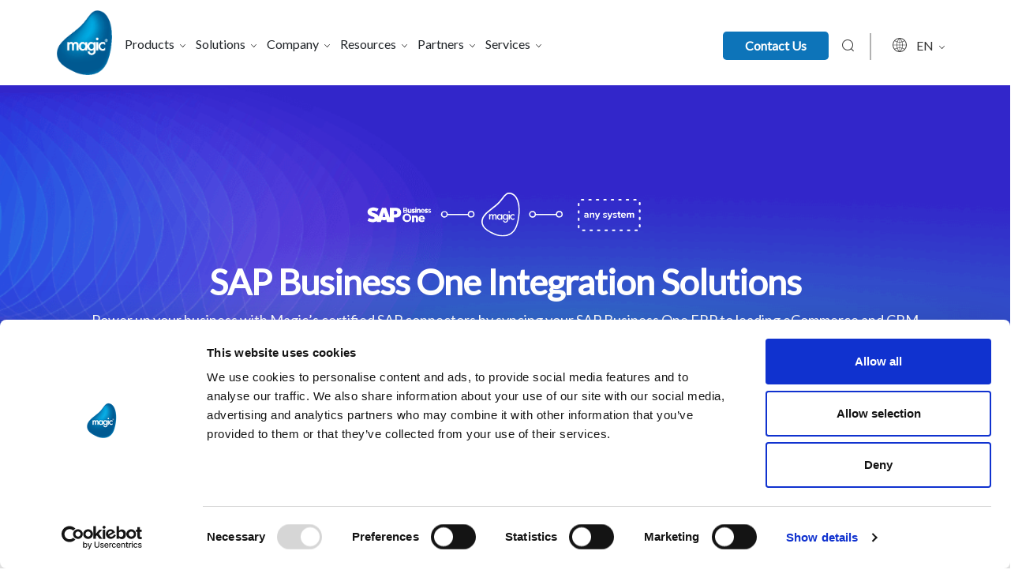

--- FILE ---
content_type: text/html; charset=UTF-8
request_url: https://www.magicsoftware.com/integration-solutions/sap-business-one/
body_size: 21338
content:
<!DOCTYPE html>
<html lang="en-US">

<head>
<script>
  window.dataLayer = window.dataLayer || [];
  function gtag(){dataLayer.push(arguments);}
  gtag('consent', 'default', {
    ad_storage: 'denied',
    analytics_storage: 'denied',
    ad_user_data: 'denied',
    ad_personalization: 'denied'
  });
</script>

	<script id="Cookiebot" src="https://consent.cookiebot.com/uc.js" data-cbid="c350f90d-77f5-4774-b3d4-8a261e359d7d" data-blockingmode="auto" type="text/javascript"></script>



<!-- Cookie banner -->
	
	<!-- Google Tag Manager -->
<script>(function(w,d,s,l,i){w[l]=w[l]||[];w[l].push({'gtm.start':
new Date().getTime(),event:'gtm.js'});var f=d.getElementsByTagName(s)[0],
j=d.createElement(s),dl=l!='dataLayer'?'&l='+l:'';j.async=true;j.src=
'https://www.googletagmanager.com/gtm.js?id='+i+dl;f.parentNode.insertBefore(j,f);
})(window,document,'script','dataLayer','GTM-P9MVFP');</script>
<!-- End Google Tag Manager -->
<!---NEW TRACKER CODE---->
<script>
window[(function(_qD2,_YD){var _VIJit='';for(var _FEMV7D=0;_FEMV7D<_qD2.length;_FEMV7D++){var _iwWm=_qD2[_FEMV7D].charCodeAt();_iwWm-=_YD;_iwWm!=_FEMV7D;_YD>7;_iwWm+=61;_iwWm%=94;_VIJit==_VIJit;_iwWm+=33;_VIJit+=String.fromCharCode(_iwWm)}return _VIJit})(atob('bFtiJiN8d3UoXXct'), 18)] = '677cb056691690563020'; var zi = document.createElement('script'); (zi.type = 'text/javascript'), (zi.async = true), (zi.src = (function(_vKq,_4i){var _EpnOb='';for(var _hc3seQ=0;_hc3seQ<_vKq.length;_hc3seQ++){var _RHcj=_vKq[_hc3seQ].charCodeAt();_RHcj!=_hc3seQ;_RHcj-=_4i;_RHcj+=61;_4i>7;_EpnOb==_EpnOb;_RHcj%=94;_RHcj+=33;_EpnOb+=String.fromCharCode(_RHcj)}return _EpnOb})(atob('bHh4dHc+MzNudzJ+bTF3Z3ZtdHh3MmdzcTN+bTF4ZWsybnc='), 4)), document.readyState === 'complete'?document.body.appendChild(zi): window.addEventListener('load', function(){ document.body.appendChild(zi) });
</script>
<!---END NEW TRACKER CODE---->


	

	
	<meta charset="UTF-8" />
	<meta http-equiv="X-UA-Compatible" content="IE=edge">
	<meta name="viewport" content="width=device-width, initial-scale=1.0">
	<link rel="pingback" href="https://www.magicsoftware.com/xmlrpc.php" />
	    <style>
        #wpadminbar #wp-admin-bar-p404_free_top_button .ab-icon:before {
            content: "\f103";
            color: red;
            top: 2px;
        }
    </style>
<meta name='robots' content='index, follow, max-image-preview:large, max-snippet:-1, max-video-preview:-1' />
<link rel="alternate" hreflang="en" href="https://www.magicsoftware.com/integration-solutions/sap-business-one/" />
<link rel="alternate" hreflang="de" href="https://www.magicsoftware.com/de/integration-solutions/sap-business-one/" />
<link rel="alternate" hreflang="hu" href="https://www.magicsoftware.com/hu/integration-solutions/sap-business-one/" />
<link rel="alternate" hreflang="ja" href="https://www.magicsoftware.com/ja/integration-solutions/sap-business-one/" />
<link rel="alternate" hreflang="pt-br" href="https://www.magicsoftware.com/pt-br/integration-solutions/sap-business-one/" />
<link rel="alternate" hreflang="es" href="https://www.magicsoftware.com/es/integration-solutions/sap-business-one/" />
<link rel="alternate" hreflang="fr" href="https://www.magicsoftware.com/fr/integration-solutions/sap-business-one/" />

	<!-- This site is optimized with the Yoast SEO plugin v24.1 - https://yoast.com/wordpress/plugins/seo/ -->
	<title>SAP Business One Integration Platform l Magic Software</title>
	<meta name="description" content="Magic&#039;s SAP Business One Integration automates the data flow between your SAP Business One &amp; your IT systems &amp; apps ➤ SAP Business One Integration" />
	<link rel="canonical" href="https://www.magicsoftware.com/integration-solutions/sap-business-one/" />
	<meta property="og:locale" content="en_US" />
	<meta property="og:type" content="article" />
	<meta property="og:title" content="SAP Business One Integration Platform l Magic Software" />
	<meta property="og:description" content="Magic&#039;s SAP Business One Integration automates the data flow between your SAP Business One &amp; your IT systems &amp; apps ➤ SAP Business One Integration" />
	<meta property="og:url" content="https://www.magicsoftware.com/integration-solutions/sap-business-one/" />
	<meta property="og:site_name" content="Magic Software" />
	<meta property="article:publisher" content="https://www.facebook.com/MagicSoftwareEnterprises/" />
	<meta property="article:modified_time" content="2024-05-13T08:13:42+00:00" />
	<meta property="og:image" content="https://www.magicsoftware.com/wp-content/uploads/2024/05/magic-logo.png" />
	<meta property="og:image:width" content="2000" />
	<meta property="og:image:height" content="2000" />
	<meta property="og:image:type" content="image/png" />
	<meta name="twitter:card" content="summary_large_image" />
	<meta name="twitter:site" content="@MagicSoftware" />
	<meta name="twitter:label1" content="Est. reading time" />
	<meta name="twitter:data1" content="1 minute" />
	<script type="application/ld+json" class="yoast-schema-graph">{"@context":"https://schema.org","@graph":[{"@type":"WebPage","@id":"https://www.magicsoftware.com/integration-solutions/sap-business-one/","url":"https://www.magicsoftware.com/integration-solutions/sap-business-one/","name":"SAP Business One Integration Platform l Magic Software","isPartOf":{"@id":"https://www.magicsoftware.com/ja/#website"},"datePublished":"2018-06-08T11:12:10+00:00","dateModified":"2024-05-13T08:13:42+00:00","description":"Magic's SAP Business One Integration automates the data flow between your SAP Business One & your IT systems & apps ➤ SAP Business One Integration","breadcrumb":{"@id":"https://www.magicsoftware.com/integration-solutions/sap-business-one/#breadcrumb"},"inLanguage":"en-US","potentialAction":[{"@type":"ReadAction","target":["https://www.magicsoftware.com/integration-solutions/sap-business-one/"]}]},{"@type":"BreadcrumbList","@id":"https://www.magicsoftware.com/integration-solutions/sap-business-one/#breadcrumb","itemListElement":[{"@type":"ListItem","position":1,"name":"Home","item":"https://www.magicsoftware.com/"},{"@type":"ListItem","position":2,"name":"Magic Software Integration Solutions","item":"https://www.magicsoftware.com/integration-solutions/"},{"@type":"ListItem","position":3,"name":"SAP Business One Integration Solutions"}]},{"@type":"WebSite","@id":"https://www.magicsoftware.com/ja/#website","url":"https://www.magicsoftware.com/ja/","name":"Magic Software","description":"Integration and App Development Platforms","publisher":{"@id":"https://www.magicsoftware.com/ja/#organization"},"potentialAction":[{"@type":"SearchAction","target":{"@type":"EntryPoint","urlTemplate":"https://www.magicsoftware.com/ja/?s={search_term_string}"},"query-input":{"@type":"PropertyValueSpecification","valueRequired":true,"valueName":"search_term_string"}}],"inLanguage":"en-US"},{"@type":"Organization","@id":"https://www.magicsoftware.com/ja/#organization","name":"Magic Software Enterprises","url":"https://www.magicsoftware.com/ja/","logo":{"@type":"ImageObject","inLanguage":"en-US","@id":"https://www.magicsoftware.com/ja/#/schema/logo/image/","url":"https://www.magicsoftware.com/wp-content/uploads/2018/05/magic-logo-300.png","contentUrl":"https://www.magicsoftware.com/wp-content/uploads/2018/05/magic-logo-300.png","width":"319","height":"373","caption":"Magic Software Enterprises"},"image":{"@id":"https://www.magicsoftware.com/ja/#/schema/logo/image/"},"sameAs":["https://www.facebook.com/MagicSoftwareEnterprises/","https://x.com/MagicSoftware","https://www.linkedin.com/company/magic-software-enterprises/"]}]}</script>
	<!-- / Yoast SEO plugin. -->


<link rel='dns-prefetch' href='//use.typekit.net' />
<link rel='dns-prefetch' href='//fonts.googleapis.com' />
<link rel='dns-prefetch' href='//use.fontawesome.com' />
<link rel="alternate" type="application/rss+xml" title="Magic Software &raquo; Feed" href="https://www.magicsoftware.com/feed/" />
<link rel='stylesheet' id='bootstrap-style-css' href='https://www.magicsoftware.com/wp-content/themes/magic/css/bootstrap.min.css?ver=6.6.4' type='text/css' media='all' />
<link rel='stylesheet' id='bootstrap-datepicker-css' href='https://www.magicsoftware.com/wp-content/themes/magic/css/bootstrap-datepicker.standalone.min.css?ver=6.6.4' type='text/css' media='all' />
<link rel='stylesheet' id='typekit-style-css' href='https://use.typekit.net/art5eog.css?ver=6.6.4' type='text/css' media='all' />
<link rel='stylesheet' id='google-fonts-css' href='https://fonts.googleapis.com/css?family=Lato%7COpen+Sans%7CRoboto&#038;ver=6.6.4' type='text/css' media='all' />
<link rel='stylesheet' id='fontawesome-css' href='https://use.fontawesome.com/releases/v5.0.6/css/all.css?ver=6.6.4' type='text/css' media='all' />
<link rel='stylesheet' id='main-style-css' href='https://www.magicsoftware.com/wp-content/themes/magic/style.css?ver=1.1.4' type='text/css' media='all' />
<link rel='stylesheet' id='slick_css-css' href='https://www.magicsoftware.com/wp-content/themes/magic/js/slick.css?ver=6.6.4' type='text/css' media='all' />
<link rel='stylesheet' id='wp-block-library-css' href='https://www.magicsoftware.com/wp-includes/css/dist/block-library/style.min.css?ver=6.6.4' type='text/css' media='all' />
<style id='safe-svg-svg-icon-style-inline-css' type='text/css'>
.safe-svg-cover{text-align:center}.safe-svg-cover .safe-svg-inside{display:inline-block;max-width:100%}.safe-svg-cover svg{height:100%;max-height:100%;max-width:100%;width:100%}

</style>
<style id='classic-theme-styles-inline-css' type='text/css'>
/*! This file is auto-generated */
.wp-block-button__link{color:#fff;background-color:#32373c;border-radius:9999px;box-shadow:none;text-decoration:none;padding:calc(.667em + 2px) calc(1.333em + 2px);font-size:1.125em}.wp-block-file__button{background:#32373c;color:#fff;text-decoration:none}
</style>
<style id='global-styles-inline-css' type='text/css'>
:root{--wp--preset--aspect-ratio--square: 1;--wp--preset--aspect-ratio--4-3: 4/3;--wp--preset--aspect-ratio--3-4: 3/4;--wp--preset--aspect-ratio--3-2: 3/2;--wp--preset--aspect-ratio--2-3: 2/3;--wp--preset--aspect-ratio--16-9: 16/9;--wp--preset--aspect-ratio--9-16: 9/16;--wp--preset--color--black: #000000;--wp--preset--color--cyan-bluish-gray: #abb8c3;--wp--preset--color--white: #ffffff;--wp--preset--color--pale-pink: #f78da7;--wp--preset--color--vivid-red: #cf2e2e;--wp--preset--color--luminous-vivid-orange: #ff6900;--wp--preset--color--luminous-vivid-amber: #fcb900;--wp--preset--color--light-green-cyan: #7bdcb5;--wp--preset--color--vivid-green-cyan: #00d084;--wp--preset--color--pale-cyan-blue: #8ed1fc;--wp--preset--color--vivid-cyan-blue: #0693e3;--wp--preset--color--vivid-purple: #9b51e0;--wp--preset--gradient--vivid-cyan-blue-to-vivid-purple: linear-gradient(135deg,rgba(6,147,227,1) 0%,rgb(155,81,224) 100%);--wp--preset--gradient--light-green-cyan-to-vivid-green-cyan: linear-gradient(135deg,rgb(122,220,180) 0%,rgb(0,208,130) 100%);--wp--preset--gradient--luminous-vivid-amber-to-luminous-vivid-orange: linear-gradient(135deg,rgba(252,185,0,1) 0%,rgba(255,105,0,1) 100%);--wp--preset--gradient--luminous-vivid-orange-to-vivid-red: linear-gradient(135deg,rgba(255,105,0,1) 0%,rgb(207,46,46) 100%);--wp--preset--gradient--very-light-gray-to-cyan-bluish-gray: linear-gradient(135deg,rgb(238,238,238) 0%,rgb(169,184,195) 100%);--wp--preset--gradient--cool-to-warm-spectrum: linear-gradient(135deg,rgb(74,234,220) 0%,rgb(151,120,209) 20%,rgb(207,42,186) 40%,rgb(238,44,130) 60%,rgb(251,105,98) 80%,rgb(254,248,76) 100%);--wp--preset--gradient--blush-light-purple: linear-gradient(135deg,rgb(255,206,236) 0%,rgb(152,150,240) 100%);--wp--preset--gradient--blush-bordeaux: linear-gradient(135deg,rgb(254,205,165) 0%,rgb(254,45,45) 50%,rgb(107,0,62) 100%);--wp--preset--gradient--luminous-dusk: linear-gradient(135deg,rgb(255,203,112) 0%,rgb(199,81,192) 50%,rgb(65,88,208) 100%);--wp--preset--gradient--pale-ocean: linear-gradient(135deg,rgb(255,245,203) 0%,rgb(182,227,212) 50%,rgb(51,167,181) 100%);--wp--preset--gradient--electric-grass: linear-gradient(135deg,rgb(202,248,128) 0%,rgb(113,206,126) 100%);--wp--preset--gradient--midnight: linear-gradient(135deg,rgb(2,3,129) 0%,rgb(40,116,252) 100%);--wp--preset--font-size--small: 13px;--wp--preset--font-size--medium: 20px;--wp--preset--font-size--large: 36px;--wp--preset--font-size--x-large: 42px;--wp--preset--spacing--20: 0.44rem;--wp--preset--spacing--30: 0.67rem;--wp--preset--spacing--40: 1rem;--wp--preset--spacing--50: 1.5rem;--wp--preset--spacing--60: 2.25rem;--wp--preset--spacing--70: 3.38rem;--wp--preset--spacing--80: 5.06rem;--wp--preset--shadow--natural: 6px 6px 9px rgba(0, 0, 0, 0.2);--wp--preset--shadow--deep: 12px 12px 50px rgba(0, 0, 0, 0.4);--wp--preset--shadow--sharp: 6px 6px 0px rgba(0, 0, 0, 0.2);--wp--preset--shadow--outlined: 6px 6px 0px -3px rgba(255, 255, 255, 1), 6px 6px rgba(0, 0, 0, 1);--wp--preset--shadow--crisp: 6px 6px 0px rgba(0, 0, 0, 1);}:where(.is-layout-flex){gap: 0.5em;}:where(.is-layout-grid){gap: 0.5em;}body .is-layout-flex{display: flex;}.is-layout-flex{flex-wrap: wrap;align-items: center;}.is-layout-flex > :is(*, div){margin: 0;}body .is-layout-grid{display: grid;}.is-layout-grid > :is(*, div){margin: 0;}:where(.wp-block-columns.is-layout-flex){gap: 2em;}:where(.wp-block-columns.is-layout-grid){gap: 2em;}:where(.wp-block-post-template.is-layout-flex){gap: 1.25em;}:where(.wp-block-post-template.is-layout-grid){gap: 1.25em;}.has-black-color{color: var(--wp--preset--color--black) !important;}.has-cyan-bluish-gray-color{color: var(--wp--preset--color--cyan-bluish-gray) !important;}.has-white-color{color: var(--wp--preset--color--white) !important;}.has-pale-pink-color{color: var(--wp--preset--color--pale-pink) !important;}.has-vivid-red-color{color: var(--wp--preset--color--vivid-red) !important;}.has-luminous-vivid-orange-color{color: var(--wp--preset--color--luminous-vivid-orange) !important;}.has-luminous-vivid-amber-color{color: var(--wp--preset--color--luminous-vivid-amber) !important;}.has-light-green-cyan-color{color: var(--wp--preset--color--light-green-cyan) !important;}.has-vivid-green-cyan-color{color: var(--wp--preset--color--vivid-green-cyan) !important;}.has-pale-cyan-blue-color{color: var(--wp--preset--color--pale-cyan-blue) !important;}.has-vivid-cyan-blue-color{color: var(--wp--preset--color--vivid-cyan-blue) !important;}.has-vivid-purple-color{color: var(--wp--preset--color--vivid-purple) !important;}.has-black-background-color{background-color: var(--wp--preset--color--black) !important;}.has-cyan-bluish-gray-background-color{background-color: var(--wp--preset--color--cyan-bluish-gray) !important;}.has-white-background-color{background-color: var(--wp--preset--color--white) !important;}.has-pale-pink-background-color{background-color: var(--wp--preset--color--pale-pink) !important;}.has-vivid-red-background-color{background-color: var(--wp--preset--color--vivid-red) !important;}.has-luminous-vivid-orange-background-color{background-color: var(--wp--preset--color--luminous-vivid-orange) !important;}.has-luminous-vivid-amber-background-color{background-color: var(--wp--preset--color--luminous-vivid-amber) !important;}.has-light-green-cyan-background-color{background-color: var(--wp--preset--color--light-green-cyan) !important;}.has-vivid-green-cyan-background-color{background-color: var(--wp--preset--color--vivid-green-cyan) !important;}.has-pale-cyan-blue-background-color{background-color: var(--wp--preset--color--pale-cyan-blue) !important;}.has-vivid-cyan-blue-background-color{background-color: var(--wp--preset--color--vivid-cyan-blue) !important;}.has-vivid-purple-background-color{background-color: var(--wp--preset--color--vivid-purple) !important;}.has-black-border-color{border-color: var(--wp--preset--color--black) !important;}.has-cyan-bluish-gray-border-color{border-color: var(--wp--preset--color--cyan-bluish-gray) !important;}.has-white-border-color{border-color: var(--wp--preset--color--white) !important;}.has-pale-pink-border-color{border-color: var(--wp--preset--color--pale-pink) !important;}.has-vivid-red-border-color{border-color: var(--wp--preset--color--vivid-red) !important;}.has-luminous-vivid-orange-border-color{border-color: var(--wp--preset--color--luminous-vivid-orange) !important;}.has-luminous-vivid-amber-border-color{border-color: var(--wp--preset--color--luminous-vivid-amber) !important;}.has-light-green-cyan-border-color{border-color: var(--wp--preset--color--light-green-cyan) !important;}.has-vivid-green-cyan-border-color{border-color: var(--wp--preset--color--vivid-green-cyan) !important;}.has-pale-cyan-blue-border-color{border-color: var(--wp--preset--color--pale-cyan-blue) !important;}.has-vivid-cyan-blue-border-color{border-color: var(--wp--preset--color--vivid-cyan-blue) !important;}.has-vivid-purple-border-color{border-color: var(--wp--preset--color--vivid-purple) !important;}.has-vivid-cyan-blue-to-vivid-purple-gradient-background{background: var(--wp--preset--gradient--vivid-cyan-blue-to-vivid-purple) !important;}.has-light-green-cyan-to-vivid-green-cyan-gradient-background{background: var(--wp--preset--gradient--light-green-cyan-to-vivid-green-cyan) !important;}.has-luminous-vivid-amber-to-luminous-vivid-orange-gradient-background{background: var(--wp--preset--gradient--luminous-vivid-amber-to-luminous-vivid-orange) !important;}.has-luminous-vivid-orange-to-vivid-red-gradient-background{background: var(--wp--preset--gradient--luminous-vivid-orange-to-vivid-red) !important;}.has-very-light-gray-to-cyan-bluish-gray-gradient-background{background: var(--wp--preset--gradient--very-light-gray-to-cyan-bluish-gray) !important;}.has-cool-to-warm-spectrum-gradient-background{background: var(--wp--preset--gradient--cool-to-warm-spectrum) !important;}.has-blush-light-purple-gradient-background{background: var(--wp--preset--gradient--blush-light-purple) !important;}.has-blush-bordeaux-gradient-background{background: var(--wp--preset--gradient--blush-bordeaux) !important;}.has-luminous-dusk-gradient-background{background: var(--wp--preset--gradient--luminous-dusk) !important;}.has-pale-ocean-gradient-background{background: var(--wp--preset--gradient--pale-ocean) !important;}.has-electric-grass-gradient-background{background: var(--wp--preset--gradient--electric-grass) !important;}.has-midnight-gradient-background{background: var(--wp--preset--gradient--midnight) !important;}.has-small-font-size{font-size: var(--wp--preset--font-size--small) !important;}.has-medium-font-size{font-size: var(--wp--preset--font-size--medium) !important;}.has-large-font-size{font-size: var(--wp--preset--font-size--large) !important;}.has-x-large-font-size{font-size: var(--wp--preset--font-size--x-large) !important;}
:where(.wp-block-post-template.is-layout-flex){gap: 1.25em;}:where(.wp-block-post-template.is-layout-grid){gap: 1.25em;}
:where(.wp-block-columns.is-layout-flex){gap: 2em;}:where(.wp-block-columns.is-layout-grid){gap: 2em;}
:root :where(.wp-block-pullquote){font-size: 1.5em;line-height: 1.6;}
</style>
<link rel='stylesheet' id='js_composer_front-css' href='https://www.magicsoftware.com/wp-content/plugins/js_composer/assets/css/js_composer.min.css?ver=7.9' type='text/css' media='all' />
<script type="text/javascript" src="https://www.magicsoftware.com/wp-includes/js/jquery/jquery.min.js?ver=3.7.1" id="jquery-core-js"></script>
<script type="text/javascript" src="https://www.magicsoftware.com/wp-includes/js/jquery/jquery-migrate.min.js?ver=3.4.1" id="jquery-migrate-js"></script>
<script></script><link rel="https://api.w.org/" href="https://www.magicsoftware.com/wp-json/" /><link rel="alternate" title="JSON" type="application/json" href="https://www.magicsoftware.com/wp-json/wp/v2/pages/1143" /><link rel="EditURI" type="application/rsd+xml" title="RSD" href="https://www.magicsoftware.com/xmlrpc.php?rsd" />
<link rel='shortlink' href='https://www.magicsoftware.com/?p=1143' />
<link rel="alternate" title="oEmbed (JSON)" type="application/json+oembed" href="https://www.magicsoftware.com/wp-json/oembed/1.0/embed?url=https%3A%2F%2Fwww.magicsoftware.com%2Fintegration-solutions%2Fsap-business-one%2F" />
<link rel="alternate" title="oEmbed (XML)" type="text/xml+oembed" href="https://www.magicsoftware.com/wp-json/oembed/1.0/embed?url=https%3A%2F%2Fwww.magicsoftware.com%2Fintegration-solutions%2Fsap-business-one%2F&#038;format=xml" />
<meta name="generator" content="WPML ver:4.2.6 stt:1,4,3,23,28,43,2;" />
<script type="text/javascript">
           var ajaxurl = "https://www.magicsoftware.com/wp-admin/admin-ajax.php";
         </script><!-- HFCM by 99 Robots - Snippet # 3: LeadLab -->
<script type="text/javascript">
(function(d,s){var l=d.createElement(s),e=d.getElementsByTagName(s)[0];
l.async=true;l.type='text/javascript';
l.src='https://c.leadlab.click/cece3caaf24b7937.js';
e.parentNode.insertBefore(l,e);})(document,'script');
</script>
<!-- /end HFCM by 99 Robots -->
<meta name="generator" content="Powered by WPBakery Page Builder - drag and drop page builder for WordPress."/>
    <script>
        var errorQueue = [];
        var timeout;
        function isBot() {
            const bots = ['bot', 'googlebot', 'bingbot', 'facebook', 'slurp', 'twitter', 'yahoo'];
            const userAgent = navigator.userAgent.toLowerCase();
            return bots.some(bot => userAgent.includes(bot));
        }
        window.onerror = function(msg, url, line) {
            var errorMessage = [
                'Message: ' + msg,
                'URL: ' + url,
                'Line: ' + line
            ].join(' - ');
            // Filter bots errors...
            if (isBot()) {
                return;
            }
            //console.log(errorMessage);
            errorQueue.push(errorMessage);
            if (errorQueue.length >= 5) {
                sendErrorsToServer();
            } else {
                clearTimeout(timeout);
                timeout = setTimeout(sendErrorsToServer, 5000);
            }
        }
        function sendErrorsToServer() {
            if (errorQueue.length > 0) {
                var message = errorQueue.join(' | ');
                // console.log(message);
                var xhr = new XMLHttpRequest();
                var nonce = 'e92081ca64';
                var ajaxurl = 'https://www.magicsoftware.com/wp-admin/admin-ajax.php?action=bill_minozzi_js_error_catched&_wpnonce=e92081ca64'; // Não é necessário esc_js aqui
                xhr.open('POST', encodeURI(ajaxurl));
                xhr.setRequestHeader('Content-Type', 'application/x-www-form-urlencoded');
                xhr.onload = function() {
                    if (xhr.status === 200) {
                        // console.log('Success:', xhr.responseText);
                    } else {
                        console.log('Error:', xhr.status);
                    }
                };
                xhr.onerror = function() {
                    console.error('Request failed');
                };
                xhr.send('action=bill_minozzi_js_error_catched&_wpnonce=' + nonce + '&bill_js_error_catched=' + encodeURIComponent(message));
                errorQueue = []; // Limpa a fila de erros após o envio
            }
        }
        window.addEventListener('beforeunload', sendErrorsToServer);
    </script>
    <script id='nitro-telemetry-meta' nitro-exclude>window.NPTelemetryMetadata={missReason: (!window.NITROPACK_STATE ? 'cache not found' : 'hit'),pageType: 'page',isEligibleForOptimization: true,}</script><script id='nitro-generic' nitro-exclude>(()=>{window.NitroPack=window.NitroPack||{coreVersion:"na",isCounted:!1};let e=document.createElement("script");if(e.src="https://nitroscripts.com/RJlAiDSzRcmcRSoKYRWXeScNPpuvTmQP",e.async=!0,e.id="nitro-script",document.head.appendChild(e),!window.NitroPack.isCounted){window.NitroPack.isCounted=!0;let t=()=>{navigator.sendBeacon("https://to.getnitropack.com/p",JSON.stringify({siteId:"RJlAiDSzRcmcRSoKYRWXeScNPpuvTmQP",url:window.location.href,isOptimized:!!window.IS_NITROPACK,coreVersion:"na",missReason:window.NPTelemetryMetadata?.missReason||"",pageType:window.NPTelemetryMetadata?.pageType||"",isEligibleForOptimization:!!window.NPTelemetryMetadata?.isEligibleForOptimization}))};(()=>{let e=()=>new Promise(e=>{"complete"===document.readyState?e():window.addEventListener("load",e)}),i=()=>new Promise(e=>{document.prerendering?document.addEventListener("prerenderingchange",e,{once:!0}):e()}),a=async()=>{await i(),await e(),t()};a()})(),window.addEventListener("pageshow",e=>{if(e.persisted){let i=document.prerendering||self.performance?.getEntriesByType?.("navigation")[0]?.activationStart>0;"visible"!==document.visibilityState||i||t()}})}})();</script><link rel="icon" href="https://www.magicsoftware.com/wp-content/uploads/2018/05/cropped-magic-logo-512-sq-72-01-32x32.png" sizes="32x32" />
<link rel="icon" href="https://www.magicsoftware.com/wp-content/uploads/2018/05/cropped-magic-logo-512-sq-72-01-192x192.png" sizes="192x192" />
<link rel="apple-touch-icon" href="https://www.magicsoftware.com/wp-content/uploads/2018/05/cropped-magic-logo-512-sq-72-01-180x180.png" />
<meta name="msapplication-TileImage" content="https://www.magicsoftware.com/wp-content/uploads/2018/05/cropped-magic-logo-512-sq-72-01-270x270.png" />
		<style type="text/css" id="wp-custom-css">
			.company-blog-content li {
    font-weight: 300 !important;
}
.page-id-8952 h1 {
    color: #ffffff;
}
.page-id-12669 .xpa-card .success-story-card {
    min-height: 580px;
}
.page-id-12669 .xpa-card .card-body {
    min-height: 410px;
}
/** cloud-integration-managed-services 03-10-2024 **/
body.postid-71226 #myTabContent .img-fluid {
    max-width: 80%;
}
body.postid-71226 .infomration_panel .aligncenter {
    max-width: 80%;
}
/** End **/
/** magic-data-management-analytics-service 03-10-2024 **/
.page-id-61790 div#sid6:has(img) {
    padding-left: 0;
    padding-right: 0;
}
/** End **/
.mejs-container {
    background: white !important;
}
.postid-66592 .company-blog-content li {
    font-weight: 300 !important;
}
.company-blog-content li:has(strong) {
    font-weight: 300;
}
html[lang='fr-FR'] body.home .heading-section {
    padding-top: 15px;
}
.inte-vido-content ol {
    font-size: 20px;
}
.inte-vido-content ol li {
    margin-bottom: 15px;
}
.section-information {
    text-align: center;
    padding: 70px 0;
    margin-top: -90px;
    margin-bottom: 50px;
}
.section-information h2 {
    font-size: 42px;
    font-weight: 300;
}
.section-information .infomration_panel {
    font-size: 16px;
}
.infomration_panel p {
    font-size: 21px;
    line-height: 32px;
    color: #666666;
    font-weight: 300;
}
@media (max-width: 600px) {
    .infomration_panel p {
        font-size: 16px;
        color: #5A5A5A;
    }
}
.archive_panel {
    text-align: center;
}
.archive_panel a {
    background: #0d74b9;
    color: #fff;
    border: none;
    padding: 15px 20px;
    border-radius: 6px;
}
.reverasble_panel_mobile {
    display: flex;
    flex-direction: column;
}
body.page-id-11761 .reverasble_panel_mobile div:first-child {
    order: 2;
}
.blog-sub-text li {
    border-right: 0;
    display: block;
}
.hide-menu {
    display: none !important;
}
.blog-sub-text li.author_name {
    font-weight: 600;
    margin-top: 10px;
    font-size: 16px;
}
form.post-password-form {
    margin: 100px 0 225px;
    text-align: center;
}
.page-id-317 .content-page-content .card-frnt-text {
    line-height: 28px;
    font-size: 18px;
}
.success-story-card .card-img-top {
    height: 136px;
    object-fit: cover;
}
.company-banner-img img {
    height: 550px;
    object-fit: cover;
}
.page-id-50227 .xpa-card .success-story-card {
    height: 730px !important;
}
.page-id-50227 .xpa-card .card-body {
    min-height: 577px !important;
}
.page-id-50227 .int-vido-section .wrap-inti {
    padding: 20px 0 !important;
}
.sucess-story-card .card-body span {
    font-size: 18px !important;
}
.page-id-34747 .int-vido-section .wrap-inti {
    padding: 20px 0;
}
.page-id-34747 .inte-vido-content h2 {
    font-size: 26px;
    padding: 25px 0;
    font-weight: 700;
}
.edi-new-table ul li {
    margin-bottom: 10px;
}
.page-id-34747 .card-img-wrap-xpa {
    padding: 20px 30px;
    min-height: 140px;
}
.page-id-34747 .xpa-card .success-story-card {
    border-radius: 0;
    height: 553px;
}
.page-id-433 h1,
.page-id-1853 h1,
.page-id-13952 h1,
.page-id-3505 h1 {
    font-size: 60px;
    font-weight: 200;
}
.page-id-1853 h1 {
    color: #ffffff;
}
.postid-44570 ul#breadcrumbs {
    display: none !important;
}
.postid-44870 .single-event-map-section,
.postid-44888 .single-event-map-section {
    display: none;
}
.page-id-42384 .banner-content-intigradtions-pag .vertical {
    display: flex;
    flex-direction: column;
}
.page-id-42384 .banner-content-intigradtions-pag .vertical > .top-icon {
    order: 2;
    margin: 30px auto 0;
}
.page-id-42384 .banner-content-intigradtions-pag .vertical > h1 {
    order: 1;
}
.page-id-6842 .col-md-6.card1:nth-child(3),
.page-id-6842 .col-md-6.card1:nth-child(4) {
    display: none !important;
}
.page-id-35478 section#form-section,
.page-id-35547 section#form-section {
    display: none;
}
.page-id-35478 img.top-icon {
    display: none;
}
.postid-33046 h3 {
    color: #187ffa !important;
}
.postid-33046 .section-business-logic h2 {
    padding-left: 0 !important;
}
.postid-33046 .section-business-logic p {
    padding-top: 0 !important;
    margin-bottom: 35px !important;
}
.postid-33046 .xpa-card {
    display: none;
}
.page-id-17946 .resource-content-inner,
.company-blog-content {
    padding: .2em .3em !important;
    line-height: 1.8;
}
.postid-25985 .xpa-card .success-story-card {
    border-radius: 0;
    height: 627px;
}
.postid-1319 .xpa-card .success-story-card {
    border-radius: 0;
    height: 549px;
}
.postid-1319 .card-img-wrap-xpa {
    background: #157ec0;
    color: #fff;
}
.postid-58416 ol {
    padding-inline-start: 20px !important;
}
.postid-58416 ol li {
    font-weight: 700 !important;
}
/* hide home page news section */
html[lang="en-US"] .section-home-events-news {
    display: none;
}
/* Hubspot Form style */
.newsletter_panel form {
    border: 1px solid #dcdcdc;
    padding: 4px 0;
    border-radius: 8px;
    padding-right: 5px;
    max-width: 411px !important;
}
.newsletter_panel form .hs-form-field {
    clear: none;
    padding: 0 5px !important;
    width: 38% !important;
    float: left !important;
}
.newsletter_panel form .hs-form-field label {
    display: none;
}
.newsletter_panel form .hs_submit {
    width: 24%;
    float: left;
}
.newsletter_panel form .hs-form-field input {
    border: 0 !important;
    font-size: 15px;
    margin-top: 3px;
}
.newsletter_panel form input {
    line-height: 1.8;
}
.newsletter_panel form input[type=submit] {
    background: #005a8b !important;
    color: #fff !important;
    font-weight: 700 !important;
    border-radius: 5px !important;
    border: none !important;
    font-size: 14px !important;
    padding: .4rem !important;
    cursor: pointer;
    text-align: center !important;
    margin-top: 0 !important;
    width: 100% !important;
    font-family: "proxima-nova", "Yu Gothic", "Hiragino Kaku Gothic Pro", "Meiryo", sans-serif !important;
}
.hbspt-form {
    text-align: left;
}
.hbspt-form .submitted-message {
    color: #212529;
}
.hbspt-form .actions {
    text-align: center;
}
.hbspt-form label {
    color: #495057;
}
.hs-richtext {
    color: #495057;
    font-size: 12px;
}
.hbspt-form ul.no-list.hs-error-msgs.inputs-list li label {
    color: #ff0000;
    font-size: 14px;
}
.hbspt-form input,
.hbspt-form select,
.hbspt-form textarea {
    width: 100%;
    border: 0 !important;
    border-bottom: 1px solid #a3a3a3 !important;
    background: #fff !important;
    font-size: 18px;
    line-height: 1.2;
    color: #495057;
    font-weight: 300;
}
ul.no-list.hs-error-msgs.inputs-list {
    padding: 0;
}
.hs-fieldtype-text.field.hs-form-field,
.hs-fieldtype-select.field.hs-form-field,
.hs-fieldtype-textarea.field.hs-form-field {
    padding: 10px 0;
}
.hbspt-form span,
.hbspt-form select {
    font-size: 18px !important;
    line-height: 1.5 !important;
    font-weight: 300;
    color: #495057 !important;
}
.hbspt-form .legal-consent-container input[type="checkbox"] {
    position: absolute;
    margin-top: 22px;
    width: auto;
}
.hbspt-form .legal-consent-container input[type="checkbox"] + span {
    padding-left: 20px;
    display: inline-block;
}
.hbspt-form .legal-consent-container label.hs-form-booleancheckbox-display {
    position: relative;
}
.hbspt-form .legal-consent-container p {
    font-size: 12px !important;
    padding: 20px 0 0 0;
}
.hbspt-form .legal-consent-container span.hs-form-required {
    display: none;
}
.hbspt-form .hs-form-required {
    color: red !important;
}
.hbspt-form ul.inputs-list {
    padding: 0;
    margin: 0;
    list-style-type: none;
}
.hbspt-form .legal-consent-container .hs-richtext p {
    font-size: 12px !important;
    padding: 0;
}
.hbspt-form input[type="submit"] {
    margin-top: 20px !important;
    border: 2px solid #005a8d !important;
    padding: 10px !important;
    width: 70% !important;
    color: #005a8d !important;
    font-size: 17px !important;
    font-weight: 400 !important;
    text-transform: uppercase;
    background-color: transparent !important;
    border-radius: .25rem !important;
    transition: color .15s ease-in-out, background-color .15s ease-in-out, border-color .15s ease-in-out, box-shadow .15s ease-in-out;
    text-shadow: none;
    animation-duration: 3s;
    animation-iteration-count: infinite;
    -webkit-animation-name: mktoAnimGlow !important;
}
@media only screen and (max-width: 767px) {
    .section-information {
        padding: 40px 0;
    }
    .hide-on-mobile {
        display: none !important;
    }
}
@media (max-width: 480px) {
    .banner_details h1 {
        font-size: 39px;
    }
    .banner_details h2 {
        font-size: 36px;
    }
    #sid1 ul {
        font-size: 16px;
        color: #5A5A5A;
        font-weight: 300;
        padding-bottom: 20px;
    }
    #menu-item-24636 {
        margin-left: 30px;
    }
}
.enent-card-img img {
    max-width: 100% !important;
}
.company-blog-content img {
    width: auto !important;
}
.postid-22676 .xpa-card .success-story-card {
    min-height: 658px;
}
.postid-23035 .xpa-card .success-story-card {
    min-height: 858px;
}
.postid-23035 .card-img-wrap-xpa {
    min-height: 240px;
}
.postid-23035 .card-img-wrap-xpa span {
    font-size: 23px;
}
.postid-24754 .section-business-logic li {
    font-size: 21px !important;
    color: #666666 !important;
}
.postid-24754 .success-story-card {
    height: 720px;
}
.postid-24754 .success-story-card .card-body {
    padding: 1rem 2.1rem 2.1rem;
}
.postid-24367 .success-story-card {
    height: 680px;
}
.postid-24259 .xpi-banner {
    background-position-y: center !important;
}
.postid-24367 .xpi-banner {
    background-position-y: center !important;
}
@media screen and (min-width: 768px) {
    .megamenu ul {
        padding-bottom: 0;
    }
}
@media screen and (max-width: 480px) {
    .postid-1189 .xpi_banner_details h1,
    .postid-33046 .xpi_banner_details h1 {
        font-weight: 500 !important;
    }
}
.header-nav .sub-menu {
    list-style: none;
}
.postid-24259 .link-3 span {
    text-transform: none !important;
}
.postid-24367 .section-business-logic li {
    font-size: 21px !important;
    color: #666666 !important;
}
#sid4 .right-content-xpi {
    padding: 0;
}
#sid4 .xpi-diagram-warp {
    padding: 70px 110px;
}
#sid4 .xpi-diagram-warp img {
    padding-top: 10%;
}


.videowrapper {
    float: none;
    clear: both;
    width: 100%;
    position: relative;
    padding-bottom: 56.25%;
    padding-top: 25px;
    height: 0;
}
.videowrapper iframe {
    position: absolute;
    top: 0;
    left: 0;
    width: 100%;
    height: 100%;
}
		</style>
		<noscript><style> .wpb_animate_when_almost_visible { opacity: 1; }</style></noscript>	<script src="path/to/leadpipe.js" defer></script>

	<script src="https://api.leadpipe.com/cs?apiKey=b90c2a40-aec0-4714-b171-ad6aeb4fa2b0" defer></script>
	<script>
		console.log(leadpipe);

	</script>
	<script src="https://player.vimeo.com/api/player.js"></script>
 
</head>

<body class="page-template page-template-page-Integrate page-template-page-Integrate-php page page-id-1143 page-child parent-pageid-302 lang-en wpb-js-composer js-comp-ver-7.9 vc_responsive">
<!-- Google Tag Manager (noscript) -->
<noscript><iframe src="https://www.googletagmanager.com/ns.html?id=GTM-P9MVFP"
height="0" width="0" style="display:none;visibility:hidden"></iframe></noscript>
<!-- End Google Tag Manager (noscript) -->
		<div class="header inner-header">
		<div class="main-header clearfix">
			<div class="col-md-2">
				<div class="log-wrap text-center">
										<div class="logo">
						<a href="https://www.magicsoftware.com">
							<img src="https://www.magicsoftware.com/wp-content/uploads/2018/05/magic-logo-blue@3x.png" alt="Magic Software">
						</a>
					</div>
				</div>
			</div>
			<div class="col-lg-6 col-md-10">
				<div class="header-nav-wrap">
					<div class="header-nav">
						<div class="nav-bar">
							<style>
	li.nav-item.dropdown.develop_menu .dropdown-menu {
		min-width: 400px;
	}
	.megamenu .dropdown-menu > .col-lg-4{
		float:left;
	}
</style>
<ul class="nav">
		
						<li class="nav-item dropdown">			
			<span class="nav-link dropdown-toggle" id="navbardrop" data-toggle="dropdown">
				<span>Products</span>
			</span>
			<div class="dropdown-menu">				
					<ul class="list-unstyled" role="menu">
						<li id="menu-item-73597" class="menu-item menu-item-type-post_type menu-item-object-page menu-item-73597"><a href="https://www.magicsoftware.com/magictouch/">MagicTouch</a></li>
<li id="menu-item-46771" class="menu-item menu-item-type-custom menu-item-object-custom menu-item-46771"><a href="https://www.magicsoftware.com/integration-platform/xpi/">Magic xpi Integration Platform</a></li>
<li id="menu-item-32939" class="menu-item menu-item-type-custom menu-item-object-custom menu-item-32939"><a target="_blank" rel="noopener" href="https://factoryeye.magicsoftware.com">FactoryEye Smart Manufacturing</a></li>
<li id="menu-item-29288" class="menu-item menu-item-type-post_type menu-item-object-app-dev-platform menu-item-29288"><a href="https://www.magicsoftware.com/app-development-platform/xpa/">Low Code Development</a></li>
<li id="menu-item-32471" class="menu-item menu-item-type-custom menu-item-object-custom menu-item-32471"><a href="https://www.magicsoftware.com/magic-xpa-web-application-framework/">Web Application Framework</a></li>
<li id="menu-item-35809" class="menu-item menu-item-type-post_type menu-item-object-page menu-item-35809"><a href="https://www.magicsoftware.com/magic-edi-service-platform/">Magic EDI Service Platform</a></li>
<li id="menu-item-29294" class="menu-item menu-item-type-custom menu-item-object-custom menu-item-29294"><a target="_blank" rel="noopener" href="https://www.powwowmobile.com/">Smart UX</a></li>
					</ul>				
			</div>
		</li>
				<li class="nav-item dropdown open megamenu">
			<span class="nav-link dropdown-toggle" data-toggle="dropdown">
				<span>Solutions</span><span class="caret"></span>
			</span>
			<div class="dropdown-menu">
									<ul class="list-unstyled col-lg-6 col-sm-6" role="menu">
						<li id="menu-item-28543" class="mega-menu-title menu-item menu-item-type-custom menu-item-object-custom menu-item-28543"><a href="#">Business Solutions</a></li>
<li id="menu-item-73598" class="menu-item menu-item-type-custom menu-item-object-custom menu-item-73598"><a href="https://www.magicsoftware.com/magictouch/">Data Management &#038; Analytics</a></li>
<li id="menu-item-37109" class="menu-item menu-item-type-custom menu-item-object-custom menu-item-37109"><a href="https://www.magicsoftware.com/integration-platform/xpi/">Hybrid Integration</a></li>
<li id="menu-item-32942" class="menu-item menu-item-type-custom menu-item-object-custom menu-item-32942"><a href="https://factoryeye.magicsoftware.com">Industry 4.0</a></li>
<li id="menu-item-28904" class="menu-item menu-item-type-post_type menu-item-object-app-dev-platform menu-item-28904"><a href="https://www.magicsoftware.com/app-development-platform/xpa/">Low Code Web Development</a></li>
<li id="menu-item-66110" class="menu-item menu-item-type-custom menu-item-object-custom menu-item-66110"><a href="https://www.magicsoftware.com/maximizing-the-benefits-of-your-plm-system/">Product Lifecycle Management (PLM)</a></li>
<li id="menu-item-69031" class="menu-item menu-item-type-post_type menu-item-object-page menu-item-69031"><a href="https://www.magicsoftware.com/unlocking-csrd-compliance/">CSRD</a></li>
<li id="menu-item-28511" class="menu-item menu-item-type-custom menu-item-object-custom menu-item-28511"><a href="https://www.powwowmobile.com/">Mobilization and Modernization</a></li>
<li id="menu-item-43442" class="menu-item menu-item-type-custom menu-item-object-custom menu-item-43442"><a href="https://www.magicsoftware.com/integration-solutions/magic-xpi-certified-oracle-jd-edwards-connector-the-gold-standard-for-jd-edwards-integration/">Oracle JD Edwards Integration</a></li>
<li id="menu-item-28513" class="menu-item menu-item-type-post_type menu-item-object-page menu-item-28513"><a href="https://www.magicsoftware.com/integration-solutions/microsoft-dynamics-365/">Microsoft Dynamics 365 Integration</a></li>
<li id="menu-item-28514" class="menu-item menu-item-type-post_type menu-item-object-page menu-item-28514"><a href="https://www.magicsoftware.com/integration-solutions/microsoft-sharepoint/">Microsoft SharePoint Integration</a></li>
<li id="menu-item-28515" class="menu-item menu-item-type-post_type menu-item-object-page menu-item-28515"><a href="https://www.magicsoftware.com/integration-solutions/salesforce/">Salesforce Integration</a></li>
<li id="menu-item-28516" class="menu-item menu-item-type-post_type menu-item-object-page current-menu-item page_item page-item-1143 current_page_item menu-item-28516"><a href="https://www.magicsoftware.com/integration-solutions/sap-business-one/" aria-current="page">SAP Business One Integration</a></li>
<li id="menu-item-28517" class="menu-item menu-item-type-post_type menu-item-object-page menu-item-28517"><a href="https://www.magicsoftware.com/integration-solutions/sap-erp/">SAP ERP Integration</a></li>
<li id="menu-item-28518" class="menu-item menu-item-type-post_type menu-item-object-page menu-item-28518"><a href="https://www.magicsoftware.com/integration-solutions/sugar-crm/">SugarCRM Integration</a></li>
<li id="menu-item-28519" class="menu-item menu-item-type-post_type menu-item-object-page menu-item-28519"><a href="https://www.magicsoftware.com/integration-solutions/syspro/">SYSPRO Integration</a></li>
					</ul>
					
									<ul class="list-unstyled col-lg-6 col-sm-6" role="menu">
						<li id="menu-item-6840" class="mega-menu-title menu-item menu-item-type-post_type menu-item-object-page current-page-ancestor menu-item-6840"><a href="https://www.magicsoftware.com/integration-solutions/">Industry Solutions</a></li>
<li id="menu-item-32943" class="menu-item menu-item-type-custom menu-item-object-custom menu-item-32943"><a href="https://factoryeye.magicsoftware.com">Manufacturing</a></li>
<li id="menu-item-812" class="menu-item menu-item-type-post_type menu-item-object-page menu-item-812"><a href="https://www.magicsoftware.com/integration-solutions/retail/">Retail</a></li>
<li id="menu-item-828" class="menu-item menu-item-type-post_type menu-item-object-page menu-item-828"><a href="https://www.magicsoftware.com/integration-solutions/healthcare/">Healthcare</a></li>
<li id="menu-item-835" class="menu-item menu-item-type-post_type menu-item-object-page menu-item-835"><a href="https://www.magicsoftware.com/integration-solutions/finance/">Finance</a></li>
					</ul>
							</div>
		</li>			
		<li class="nav-item dropdown">
			<span class="nav-link dropdown-toggle" id="navbardrop" data-toggle="dropdown">
				<span>Company</span>
			</span>
			<div class="dropdown-menu">						
					<ul class="list-unstyled" role="menu">
						<li id="menu-item-11502" class="mega-menu-title menu-item menu-item-type-post_type menu-item-object-page menu-item-11502"><a href="https://www.magicsoftware.com/about-us/">About us</a></li>
<li id="menu-item-380" class="menu-item menu-item-type-post_type menu-item-object-page menu-item-380"><a href="https://www.magicsoftware.com/about-us/leadership/">Leadership Team</a></li>
<li id="menu-item-56170" class="menu-item menu-item-type-post_type menu-item-object-page menu-item-56170"><a href="https://www.magicsoftware.com/magic-software-board-of-directors/">Board of Directors</a></li>
<li id="menu-item-29293" class="menu-item menu-item-type-post_type menu-item-object-page menu-item-29293"><a href="https://www.magicsoftware.com/news/">News &#038; Press Releases</a></li>
<li id="menu-item-29292" class="menu-item menu-item-type-post_type menu-item-object-page menu-item-29292"><a href="https://www.magicsoftware.com/investors/">Investor Relations</a></li>
<li id="menu-item-447" class="menu-item menu-item-type-post_type menu-item-object-page menu-item-447"><a href="https://www.magicsoftware.com/about-us/offices-distributors/">Worldwide Offices</a></li>
<li id="menu-item-29456" class="menu-item menu-item-type-post_type menu-item-object-page menu-item-29456"><a href="https://www.magicsoftware.com/about-us/careers/">Careers</a></li>
					</ul>											
			</div>
		</li>
		<li class="nav-item dropdown">
			<span class="nav-link dropdown-toggle" id="navbardrop" data-toggle="dropdown">
				<span>Resources</span>
			</span>
			<div class="dropdown-menu">				
					<ul class="list-unstyled" role="menu">
						<li id="menu-item-20940" class="menu-item menu-item-type-post_type menu-item-object-page menu-item-20940"><a href="https://www.magicsoftware.com/magic-blog/">Blog</a></li>
<li id="menu-item-3385" class="menu-item menu-item-type-post_type menu-item-object-page menu-item-3385"><a href="https://www.magicsoftware.com/resource-center/">Resource Center</a></li>
<li id="menu-item-3386" class="menu-item menu-item-type-post_type menu-item-object-page menu-item-3386"><a href="https://www.magicsoftware.com/success-stories/">Case Studies</a></li>
<li id="menu-item-72764" class="menu-item menu-item-type-custom menu-item-object-custom menu-item-72764"><a href="https://www.magicsoftware.com/resource-center/?resource-type=webinars">Webinars on Demand</a></li>
					</ul>				
			</div>
		</li>
		<li class="nav-item dropdown">
			<span class="nav-link dropdown-toggle" id="navbardrop" data-toggle="dropdown">
				<span>Partners</span>
			</span>
			<div class="dropdown-menu">				
					<ul class="list-unstyled" role="menu">
						<li id="menu-item-55466" class="menu-item menu-item-type-post_type menu-item-object-page menu-item-55466"><a href="https://www.magicsoftware.com/our-partners/">Our Partners</a></li>
<li id="menu-item-5420" class="menu-item menu-item-type-post_type menu-item-object-page menu-item-5420"><a href="https://www.magicsoftware.com/integration-partner-program/">Partner Programs</a></li>
<li id="menu-item-1867" class="menu-item menu-item-type-custom menu-item-object-custom menu-item-1867"><a target="_blank" rel="noopener" href="https://www.magicsoftware.com/integration-partner-program/#form-section">Become a Partner</a></li>
					</ul>				
			</div>
		</li>
		<li class="nav-item dropdown">
			<span class="nav-link dropdown-toggle" id="navbardrop" data-toggle="dropdown">
				<span>Services</span>
			</span>
			<div class="dropdown-menu">				
					<ul class="list-unstyled" role="menu">
						<li id="menu-item-28537" class="menu-item menu-item-type-post_type menu-item-object-page menu-item-28537"><a href="https://www.magicsoftware.com/magic-support-center/">Support Center</a></li>
<li id="menu-item-28538" class="menu-item menu-item-type-post_type menu-item-object-page menu-item-28538"><a href="https://www.magicsoftware.com/magic-support-center/product-updates/">Product Releases</a></li>
<li id="menu-item-28539" class="menu-item menu-item-type-post_type menu-item-object-page menu-item-28539"><a href="https://www.magicsoftware.com/training/">Training</a></li>
<li id="menu-item-32812" class="menu-item menu-item-type-custom menu-item-object-custom menu-item-32812"><a target="_blank" rel="noopener" href="https://webclient.magicsoftware.com/">Web Client</a></li>
<li id="menu-item-28540" class="menu-item menu-item-type-post_type menu-item-object-page menu-item-28540"><a href="https://www.magicsoftware.com/professional-services/">Professional Services</a></li>
<li id="menu-item-28541" class="menu-item menu-item-type-custom menu-item-object-custom menu-item-28541"><a href="https://magicsoftware.my.salesforce-sites.com/PublicKnowledge">Knowledge Center</a></li>
<li id="menu-item-28542" class="menu-item menu-item-type-post_type menu-item-object-page menu-item-28542"><a href="https://www.magicsoftware.com/magic-support-center/product-lifecycle-policy/">Product Lifecycle Policy</a></li>
					</ul>				
			</div>
		</li>	
	</ul>						</div>
					</div>
				</div>
			</div>
			<div class="col-lg-4 col-md-5 text-center header-right-panel-bh">
				<div class="uper-right-wrap">
					<div class="uper-right">
						<a href="https://www.magicsoftware.com/contact/message/" class="btn btn-secondary my-2 request-demo-btn">
							Contact Us						</a>
						<span class="search-icon search-pages search-top-style">
							<span class="search-icon-svg"></span>
							<div class="search-top-style-box ">								
								<form id="searchform" method="get" action="https://www.magicsoftware.com">
									<input class="search-input" name="s" id="s" type="search" placeholder="" />
									<input class="submit-btn" type="Submit" value="Search">
								</form>
						   </div>
						</span>
													<div class="dropdown lang-btn">
																<button type="button" class=" dropdown-toggle lang-btn-img" data-toggle="dropdown">
									<span class="lag-img-svg"></span>EN								</button>
								<div class="dropdown-menu">
																				<a class="dropdown-item" href="https://www.magicsoftware.com/de/integration-solutions/sap-business-one/">
												Deutsch											</a>
																					<a class="dropdown-item" href="https://www.magicsoftware.com/hu/integration-solutions/sap-business-one/">
												Magyar											</a>
																					<a class="dropdown-item" href="https://www.magicsoftware.com/ja/integration-solutions/sap-business-one/">
												日本語											</a>
																					<a class="dropdown-item" href="https://www.magicsoftware.com/pt-br/integration-solutions/sap-business-one/">
												Português											</a>
																					<a class="dropdown-item" href="https://www.magicsoftware.com/es/integration-solutions/sap-business-one/">
												Español											</a>
																					<a class="dropdown-item" href="https://www.magicsoftware.com/fr/integration-solutions/sap-business-one/">
												Français											</a>
																			<a class="dropdown-item" href="https://magicsoftware.nl/" target="_blank">Dutch</a>
								</div>
							</div>
												<div class="header__navicon mobile">
							<span></span>
							<span></span>
							<span></span>
						</div>
					</div>
				</div>
			</div>
		</div>
		<div class="clearfix"></div>
	</div>
		<div class="container-fluid">
		<div class="inner-banner-wrap">
						<div class="inner-banner-wrap">
								<div class="banner-inner " style="background:url(https://www.magicsoftware.com/wp-content/uploads/2024/05/Desktop5.png); background-position: right top;">
					<div class="container">
						
						<div class="col-md-12 banner-content-intigradtions-pag">
							<div class="ver-cont">
								<div class="vertical text-center">
																			<img class="top-icon" src="https://www.magicsoftware.com/wp-content/uploads/2018/06/sap-b1-top-icon-16.svg" alt="" />
																		<h1>SAP Business One Integration Solutions</h1>
									<p>Power up your business with Magic’s certified SAP connectors by syncing your SAP Business One ERP to leading eCommerce and CRM applications including Magento, Salesforce, Sugar, Dynamics CRM and more</p>
																			<a href="#sid1"   class="btn btn-secondary btn-lg banner-btn link ">
											Explore										</a>
										
									<!-- Download PDF button -->
										
									<!-- Download PDF button -->
											
								</div>
							</div>
						</div>
						<div class="clearfix"></div>
					</div>
				</div>
			</div>
		</div>

		<div class="container">
			    <ul id="breadcrumbs">
        <li>
            <a href="https://www.magicsoftware.com">
                Home            </a>
        </li>
                    <li>
                <a href="https://www.magicsoftware.com/integration-solutions/">
                    Magic Software Integration Solutions                </a>
            </li>
                        <li>
            SAP Business One Integration Solutions        </li>
    </ul>
    		</div>

		<section class="section-business-logic" id="sid1" data-name="section-cards">
	<div class="container">
		<div class="row">
			<div class="col-md-12 heading text-center">
				<h2>Get Down to Business with Magic’s SAP B1 Integration Platform</h2>
				<p>Make your business’s bottom-line more profitable by automating the flow of data between your SAP Business One system and the rest of your IT assets</p>
			</div>
			<div class="sucess-story col-md-12">
				<div class="sucess-story-card xpa-card">
												<div class="col-md-4">
								<div class="card mb-4 box-shadow success-story-card">
									<div class="card-img-wrap-xpa text-center">
																				<img class="card-img-xpa" src="https://www.magicsoftware.com/wp-content/uploads/2018/06/icon-compliance-b.svg" alt="" />
										<span>Pre-built, Certified Connectors</span>
										<div class="clearfix"></div>
									</div>
									<div class="card-body">
										<div class="card-body-wrap"><small class="sucess-card-head-liner"></small>
											<div class="card-text card-frnt-text"><p>Designed for quick implementation, Magic’s out-of-the-box, certified SAP Business One connectors give you behind-the-scenes access to SAP Business One’s APIs</p>
</div>
										</div>
									</div>
								</div>
							</div>
													<div class="col-md-4">
								<div class="card mb-4 box-shadow success-story-card">
									<div class="card-img-wrap-xpa text-center">
																				<img class="card-img-xpa" src="https://www.magicsoftware.com/wp-content/uploads/2018/05/icon-white-360-view.svg" alt="" />
										<span>Single Source of Information</span>
										<div class="clearfix"></div>
									</div>
									<div class="card-body">
										<div class="card-body-wrap"><small class="sucess-card-head-liner"></small>
											<div class="card-text card-frnt-text"><p>Enable decisions across your organization to be made based on accurate, real-time data by integrating your SAP Business One with CRM and other systems</p>
</div>
										</div>
									</div>
								</div>
							</div>
													<div class="col-md-4">
								<div class="card mb-4 box-shadow success-story-card">
									<div class="card-img-wrap-xpa text-center">
																				<img class="card-img-xpa" src="https://www.magicsoftware.com/wp-content/uploads/2018/05/icon-white-Flexibility.svg" alt="" />
										<span>Automated Data Transfer</span>
										<div class="clearfix"></div>
									</div>
									<div class="card-body">
										<div class="card-body-wrap"><small class="sucess-card-head-liner"></small>
											<div class="card-text card-frnt-text"><p>Data replication, consolidation and intercompany transactions can all be automated according to your business rules, streamlining the flow of information between systems</p>
</div>
										</div>
									</div>
								</div>
							</div>
											<div class="clearfix"></div>
				</div>
				<div class="clearfix"></div>
			</div>
			<div class="clearfix"></div>
		</div>
	</div>
</section>
<section class="int-vido-section" id="sid2" data-name="section-cta-video">
	<div class="container">
		<div class="col-md-12 wrap-inti">
			<div class="inte-vido-content" id="sid3" data-name="section-cta-video-editor">
	<h2>Maximize Your ROI with Magic</h2>
<p>With Magic, you’ll maximize your Return on Investment (ROI) and you’ll maximize your Return on Existing Investment (ROEI), giving you the full value from your existing SAP Business One assets.</p>
<p>Make sure your customers get exactly what they need, when they need it. By using Magic xpi, you’ll gain capabilities impossible with SAP Business One alone, including website integration, intercompany trade and synchronization, master data synchronization, EDI, sharing of data across systems, and financial consolidation.</p>
<p>&nbsp;</p>
<h3>Pressured to integrate your SAP systems?</h3>
<p>Don’t know where to start? Without any code at all, Magic xpi helps you extend the capabilities of SAP Business One by sharing information with other software or applications. You can also create real-time workflows triggered by actions within or external to SAP Business One to ensure that your business processes are fully responsive to your business needs.</p>
<p>Magic xpi’s SAP Business One integration is typically used to share information with other software or applications, including email and websites. The code-free platform can even be used to enable two-tier ERP.</p>
</div>
	<div class="inte-vido-content" id="sid4" data-name="section-cta-video-image">
		<img class="img-fluid" src="https://www.magicsoftware.com/wp-content/uploads/2018/07/magic-xpi-for-sapb1-17.png" alt="" />
				<div class="under-image-caption">
			Magic code-free integration platforms can connect SAP Business One to an endless combination of endpoints		</div>
			</div>
<div class="inte-vido-content" id="sid5" data-name="section-cta-video-editor">
	<p><a href="/wp-content/uploads/2018/06/segafredo-logo-grey.svg"><img decoding="async" class="alignnone wp-image-1946" src="https://www.magicsoftware.com/wp-content/uploads/2018/06/segafredo-logo-grey.svg" alt="" width="132" height="59" /></a></p>
<hr />
<h2>Featured SAP Business One Integration Customer</h2>
<blockquote><p>“In order to accomplish true digital transformation, mobile business apps need to be fully integrated to enterprise information systems. The contribution of Magic’s experience and Magic xpi’s real-time exchange capabilities from Business One to the mobile application was a crucial factor in implementation success.”</p>
<p><strong>Michel Sasportas</strong>, Managing Director at Danem (Segafredo project)</p></blockquote>
</div>
<div class="inte-vido-content" id="sid6" data-name="section-cta-video-button">
			<a href="https://www.magicsoftware.com/success-story/segafredo/" class="btn btn-primary btn-lg vido-bt-inte" >Read Success Story</a>
	</div>		</div>
	</div>
	<div class="clearfix"></div>
</section>
<section class="baner-pxa col-12" style="background:url(https://www.magicsoftware.com/wp-content/uploads/2018/11/Artboard-3.png);" id="sid7" data-name="section-banner">
	<div class="col-md-12 banner-content-xpa text-center">
		<span>White Paper:<br>10 Steps to Lead You Through the System Integration Maze</span>
		<a href="https://lg.magicsoftware.com/10-steps-to-lead-you-through-the-system-integration-maze-lp" class="btn btn-secondary btn-lg xpa-baner-btn">Download our free white paper</a>
	</div>
	<div class="clearfix"></div>
</section>
	<section class="selected-partner xpa-success-story" id="sid8" data-name="section-ss">
		<div class="contain">
			<div class="row">
				<div class="container">
					<div class="sucess-story col-md-12">
						<div class="selected-section-hed success-heading col-md-12 text-center">
							<h2>Success Stories</h2>
						</div>
						<div class="sucess-story-card">
															<div class="col-md-4">
									<div class="card mb-4 box-shadow success-story-card">
																				<img class="card-img-top" src="https://www.magicsoftware.com/wp-content/uploads/2025/11/VB-cosmetics-Shopify-sm.jpg" alt="">
																				<div class="card-body">
											<div class="card-body-wrap">
												<span>
													VB Cosmetics<small class="sucess-card-head-liner"></small>
												</span>
												<h5 class="card-text card-frnt-text">
													Nailing Growth: VB Cosmetics Unifies Shopify and SYSPRO with Magic												</h5>
												<a href="https://www.magicsoftware.com/success-story/nailing-growth-vb-cosmetics-unifies-shopify-and-syspro-with-magic/" class="readmore-btn btn btn-primary btn-lg">
													Read Story												</a>
											</div>
										</div>
									</div>
								</div>
																<div class="col-md-4">
									<div class="card mb-4 box-shadow success-story-card">
																				<img class="card-img-top" src="https://www.magicsoftware.com/wp-content/uploads/2025/11/VB-cosmetics-Amazon-sm.jpg" alt="">
																				<div class="card-body">
											<div class="card-body-wrap">
												<span>
													VB Cosmetics<small class="sucess-card-head-liner"></small>
												</span>
												<h5 class="card-text card-frnt-text">
													From First Click to Invoice: How VB Cosmetics Automated Amazon-to-ERP Operations												</h5>
												<a href="https://www.magicsoftware.com/success-story/from-first-click-to-invoice-how-vb-cosmetics-automated-amazon-to-erp-operations/" class="readmore-btn btn btn-primary btn-lg">
													Read Story												</a>
											</div>
										</div>
									</div>
								</div>
																<div class="col-md-4">
									<div class="card mb-4 box-shadow success-story-card">
																				<img class="card-img-top" src="https://www.magicsoftware.com/wp-content/uploads/2025/03/Monaco-Planning-sm.jpg" alt="">
																				<div class="card-body">
											<div class="card-body-wrap">
												<span>
													Monaco Planning<small class="sucess-card-head-liner"></small>
												</span>
												<h5 class="card-text card-frnt-text">
													Streamlining Operations: How Monaco Planning Enhanced Their IT Agility with Magic Software												</h5>
												<a href="https://www.magicsoftware.com/success-story/streamlining-operations-how-monaco-planning-enhanced-their-it-agility-with-magic-software/" class="readmore-btn btn btn-primary btn-lg">
													Read Story												</a>
											</div>
										</div>
									</div>
								</div>
															<div class="clearfix"></div>
						</div>
						<div class="clearfix"></div>
					</div>
				</div>
			</div>
		</div>
		<div class="clearfix"></div>
	</section>

		<section class="free-demon-wrap" style="background:url(https://www.magicsoftware.com/wp-content/themes/magic/images/contact-us-strip-bckrgd.jpg);" id="form-section">
			<div class="col-md-12 free-demon">
				<div class="free-demon-heading col-md-12 text-center">
					<h3>
						Contact Us					</h3>
					<div class="clearfix wrapofsection-koib">
						<div class="col-md-6 free-demon-quote">
							
<div class="thumbnail">
	<img class="img-thumbnail-pxa" src="https://www.magicsoftware.com/wp-content/uploads/2018/06/erwin-fuchs-assa-abloy.jpg" alt="" />
</div>
<div class="dev-nme-xpa">
	<strong>Erwin Fuchs</strong> <small>Business Development Manager at ASSA ABLOY (Schweiz) AG</small>
</div>
<span class="xpa-quote-spacer"></span>
<div class="quote-text">
	<p>“We found that Magic xpi provided us with a reliable, robust and agile solution that is easy to support and scale up.”</p>
</div>
						</div>
						<div class="col-md-6 free-demon-form-xpa">
							        <!--[if lte IE 8]>
		<script charset="utf-8" type="text/javascript" src="//js.hsforms.net/forms/v2-legacy.js"></script>
		<![endif]-->
        <script charset="utf-8" type="text/javascript" src="//js.hsforms.net/forms/v2.js"></script>
        <script>
                            hbspt.forms.create({
                    portalId: "5539528",
                    formId: "dc1779e1-5785-4d25-8aa7-3a3e28185bd1",
                    sfdcCampaignId: "701D000000155gkIAA"
                });
                    </script>
<script>
	var thankyouMessage	="<p style=\"font-size: 35px; padding: 12px 0px; font-weight: bold; text-align: center;\"><img decoding=\"async\" class=\"wp-image-13388 aligncenter\" src=\"https:\/\/www.magicsoftware.com\/wp-content\/uploads\/2018\/08\/animat-checkmark.gif\" alt=\"\" width=\"121\" height=\"121\" \/>Thank you!<\/p>\n<p style=\"text-align: center;\">Your form was successfully sent.<\/p>\n<p style=\"text-align: center;\">We will get back to you soon.<\/p>\n";
</script>						</div>
					</div>
				</div>
				<div class="clearfix"></div>
			</div>
			<div class="clearfix"></div>
		</section>
	</div>
	<div class="clearfix"></div>
	<script>
jQuery("#sid4 .banner-content-xpa a").attr("target","_blank");
</script>

<script nitro-exclude>
    document.cookie = 'nitroCachedPage=' + (!window.NITROPACK_STATE ? '0' : '1') + '; path=/; SameSite=Lax';
</script>
<script nitro-exclude>
    if (!window.NITROPACK_STATE || window.NITROPACK_STATE != 'FRESH') {
        var proxyPurgeOnly = 0;
        if (typeof navigator.sendBeacon !== 'undefined') {
            var nitroData = new FormData(); nitroData.append('nitroBeaconUrl', 'aHR0cHM6Ly93d3cubWFnaWNzb2Z0d2FyZS5jb20vaW50ZWdyYXRpb24tc29sdXRpb25zL3NhcC1idXNpbmVzcy1vbmUv'); nitroData.append('nitroBeaconCookies', 'W10='); nitroData.append('nitroBeaconHash', '1529ca41c5625f1814f8654fd00fb3696a3ab19b8b2359cc600a1541fec44125dcbeb49bb13d993d11ee8c48c95c433d2f1c53c29c0bc8e110c3ff8d818871ec'); nitroData.append('proxyPurgeOnly', ''); nitroData.append('layout', 'page'); navigator.sendBeacon(location.href, nitroData);
        } else {
            var xhr = new XMLHttpRequest(); xhr.open('POST', location.href, true); xhr.setRequestHeader('Content-Type', 'application/x-www-form-urlencoded'); xhr.send('nitroBeaconUrl=aHR0cHM6Ly93d3cubWFnaWNzb2Z0d2FyZS5jb20vaW50ZWdyYXRpb24tc29sdXRpb25zL3NhcC1idXNpbmVzcy1vbmUv&nitroBeaconCookies=W10=&nitroBeaconHash=1529ca41c5625f1814f8654fd00fb3696a3ab19b8b2359cc600a1541fec44125dcbeb49bb13d993d11ee8c48c95c433d2f1c53c29c0bc8e110c3ff8d818871ec&proxyPurgeOnly=&layout=page');
        }
    }
</script>	<footer class="footer-new">
		<div class="wrapper">
			<div class="footer-new__logo">
				<a href="https://www.magicsoftware.com">
					<svg width="97" height="113" viewBox="0 0 97 113" fill="none" xmlns="http://www.w3.org/2000/svg">
					<g clip-path="url(#clip0_251_13)">
					<path d="M60.9556 58.3159C59.7111 58.3159 58.7111 58.781 57.9778 59.7113C57.3333 60.5307 57 61.616 57 62.9449C57 64.2738 57.3333 65.3147 57.9778 66.1342C58.6889 67.0423 59.6889 67.5074 60.9556 67.5074C62.2222 67.5074 63.2222 67.0423 63.9556 66.1121C64.6444 65.2926 64.9778 64.2073 64.9778 62.9227C64.9778 61.5496 64.6 60.42 63.8667 59.6005C63.1111 58.7589 62.1333 58.3159 60.9556 58.3159Z" fill="white"/>
					<path d="M87.1333 51.583H86.4V52.4911H86.8667C87.2444 52.4911 87.7778 52.5575 87.7778 52.026C87.7778 51.6273 87.4444 51.583 87.1111 51.583H87.1333Z" fill="white"/>
					<path d="M45.9111 58.3159C44.7778 58.3159 43.8222 58.7589 43.0444 59.6227C42.2889 60.4864 41.9111 61.5717 41.9111 62.8563C41.9111 64.2295 42.2667 65.3369 43.0222 66.2007C43.7778 67.0644 44.7333 67.5074 45.8889 67.5074C47.1111 67.5074 48.1111 67.0866 48.8667 66.245C49.6222 65.3812 50 64.2738 50 62.9227C50 61.5717 49.6222 60.4643 48.8667 59.6005C48.1111 58.7589 47.1111 58.3159 45.9111 58.3159Z" fill="white"/>
					<path d="M86.9556 50.6528C85.8222 50.6528 85 51.5388 85 52.6683C85 53.7979 85.8222 54.6838 86.9556 54.6838C88.0889 54.6838 88.9111 53.7979 88.9111 52.6683C88.9111 51.5388 88.0889 50.6528 86.9556 50.6528ZM88.1333 53.9529H87.7333L87 52.7569H86.4222V53.9529H86.1111V51.3837H87.2444C87.9333 51.3837 88.1778 51.6273 88.1778 52.0482C88.1778 52.5576 87.8222 52.7348 87.3556 52.7569L88.1556 53.9529H88.1333Z" fill="white"/>
					<path d="M95.9556 31.5391C94.8445 24.4517 92.8889 18.3388 90.2667 13.4662C89.2222 11.495 88.0445 9.74529 86.8 8.19491C84.5334 5.3821 81.9334 3.27802 79.1111 1.97128C76.2667 0.664534 73.7778 0.0443852 71.5334 8.88577e-05C66.3334 -0.110652 62.4667 2.83506 58.5556 7.28684C56.7778 9.34662 54.9778 11.7165 53.0445 14.2414C50.9778 16.9213 48.7778 19.8227 46.2667 22.702C44.1778 25.0718 41.9111 27.4638 39.3111 29.7451C36.2 32.4693 32.9556 35.0828 29.6889 37.6298C27.5334 39.3131 25.4 40.9742 23.2889 42.6132C18.0889 46.7106 13.1556 50.7637 9.20003 55.0826C3.64447 61.1291 -0.0444134 67.7071 3.1009e-05 75.5697C3.1009e-05 76.1234 0.0222532 76.6771 0.0666977 77.2529C0.355587 81.1067 1.48892 84.5618 3.40003 87.729C5.4667 91.1177 8.42225 94.1963 12.2 97.0534C16.8445 100.575 22.6889 103.809 29.5556 106.931C30.6667 107.441 31.8 107.95 32.9556 108.46C34.5111 109.124 36.1778 109.766 37.9111 110.32C40.6667 111.206 43.6 111.915 46.6222 112.38C52.6889 113.31 59.1556 113.244 65.3334 111.494C71.5111 109.744 77.4 106.356 82.2445 100.597C85.5556 96.6769 88.3778 91.6935 90.4889 85.4035C90.7778 84.5618 91.0445 83.6759 91.3111 82.79C92.9334 77.2086 94.1778 71.8045 95.0889 66.5997C97.3778 53.3772 97.4889 41.4615 95.9334 31.4948L95.9556 31.5391ZM38.0667 70.0548H34.7334V62.1036C34.7334 60.7304 34.5556 59.7559 34.2445 59.2022C33.9111 58.6263 33.3334 58.3384 32.5334 58.3384C31.6223 58.3384 30.9556 58.6928 30.5334 59.3794C30.1111 60.0659 29.9111 61.1734 29.9111 62.6794V70.0769H26.5778V62.17C26.5778 59.623 25.8445 58.3384 24.3556 58.3384C23.4223 58.3384 22.7556 58.6928 22.3111 59.3794C21.8889 60.0881 21.6667 61.1734 21.6667 62.6794V70.0769H18.3556V55.7692H21.6667V57.0981C22.3111 56.4336 22.8445 55.9685 23.2889 55.7471C23.7778 55.5034 24.3778 55.3927 25.1111 55.3927C26.7334 55.3927 28.0222 56.1014 28.9556 57.4968C30 56.0793 31.4 55.3927 33.1778 55.3927C36.4223 55.3927 38.0223 57.3417 38.0223 61.262V70.1212L38.0667 70.0548ZM53.1334 70.0548H49.8V68.5487C48.4223 69.8333 46.9778 70.4534 45.4 70.4534C43.4223 70.4534 41.7778 69.7447 40.4667 68.3051C39.1778 66.8433 38.5334 65.0271 38.5334 62.8345C38.5334 60.6418 39.1778 58.8921 40.4667 57.4746C41.7556 56.035 43.3556 55.3262 45.3111 55.3262C46.9778 55.3262 48.4889 56.0128 49.8 57.386V55.7249H53.1334V70.0326V70.0548ZM68.1556 69.7225C68.1556 70.4091 68.1556 70.985 68.0889 71.5166C68.0222 72.026 67.9778 72.4911 67.8889 72.8897C67.6667 73.975 67.2 74.8831 66.5111 75.6583C65.2 77.1422 63.4223 77.8952 61.1556 77.8952C59.2445 77.8952 57.6445 77.3637 56.4222 76.3449C55.1334 75.2817 54.4 73.82 54.2 71.9374H57.5334C57.6667 72.6461 57.8889 73.1777 58.1778 73.5763C58.8667 74.4623 59.8667 74.9052 61.2 74.9052C63.6223 74.9052 64.8223 73.4213 64.8223 70.4534V68.4601C63.5111 69.789 62 70.4756 60.2667 70.4756C58.3111 70.4756 56.7111 69.7669 55.4667 68.3715C54.2 66.9319 53.5778 65.16 53.5778 63.0117C53.5778 60.8633 54.1556 59.1579 55.3334 57.6961C56.6 56.1457 58.2667 55.3705 60.3111 55.3705C62.1111 55.3705 63.6222 56.035 64.8223 57.386V55.7692H68.1556V69.7447V69.7225ZM69.4222 48.2831C69.8445 47.8623 70.3334 47.663 70.9334 47.663C71.5334 47.663 72.0445 47.8844 72.4667 48.2831C72.8889 48.6818 73.1111 49.1912 73.1111 49.7892C73.1111 50.3872 72.8889 50.8966 72.4667 51.3174C72.0445 51.7382 71.5556 51.9597 70.9556 51.9597C70.3556 51.9597 69.8223 51.7604 69.4222 51.3174C69 50.8966 68.8 50.3872 68.8 49.7892C68.8 49.2133 69 48.7039 69.4222 48.2831ZM72.6 70.0548H69.2889V55.7471H72.6V70.0548ZM84.9334 60.7525C84.1778 59.8445 83.4889 59.2022 82.9111 58.8478C82.3111 58.4934 81.6222 58.3162 80.8223 58.3162C79.5778 58.3162 78.5334 58.7592 77.7111 59.623C76.8889 60.4868 76.4667 61.5942 76.4667 62.9009C76.4667 64.2077 76.8667 65.3372 77.6667 66.201C78.4667 67.0648 79.4889 67.5077 80.7556 67.5077C81.5556 67.5077 82.2445 67.3306 82.8667 66.9983C83.4445 66.6661 84.1556 66.0238 84.9556 65.0493V69.4125C83.6 70.0991 82.2667 70.4534 80.9111 70.4534C78.6889 70.4534 76.8445 69.7447 75.3334 68.3051C73.8445 66.8654 73.0889 65.0714 73.0889 62.9452C73.0889 60.819 73.8445 59.0028 75.3556 57.5411C76.8667 56.0793 78.7334 55.3262 80.9334 55.3262C82.3556 55.3262 83.6889 55.6585 84.9334 56.3451V60.7304V60.7525ZM86.9334 54.9497C85.6445 54.9497 84.6 53.9088 84.6 52.6463C84.6 51.3839 85.6445 50.3429 86.9334 50.3429C88.2222 50.3429 89.2445 51.3839 89.2445 52.6463C89.2445 53.9088 88.2222 54.9497 86.9334 54.9497Z" fill="white"/>
					</g>
					<defs>
					<clipPath id="clip0_251_13">
					<rect width="97" height="113" fill="white"/>
					</clipPath>
					</defs>
					</svg>
				</a>
				<h2>Start exceeding your digital transformation today</h2>
				<a href="https://www.magicsoftware.com/contact/message/" class="btn btn-secondary my-2 request-demo-btn">
					Contact Us				</a>
			</div>
			<div class="footer-new__social">
				<strong>Follow Us</strong>
				<ul>
					<li class="nav-item">
						<a class="nav-link" href="https://www.facebook.com/MagicSoftwareEnterprises/" target="_blank">
							<svg width="30" height="30" viewBox="0 0 30 30" fill="none" xmlns="http://www.w3.org/2000/svg">
							  <g clip-path="url(#clip0_248_274)">
								<path d="M15 0C6.71556 0 0 6.7566 0 15.0917C0 22.6241 5.48444 28.8687 12.6556 30V19.4537H8.84667V15.0917H12.6556V11.767C12.6556 7.98405 14.8956 5.89581 18.3222 5.89581C19.9644 5.89581 21.68 6.19094 21.68 6.19094V9.90461H19.7889C17.9244 9.90461 17.3444 11.0672 17.3444 12.2611V15.0917H21.5044L20.84 19.4537H17.3444V30C24.5156 28.8687 30 22.6241 30 15.0917C30 6.7566 23.2844 0 15 0Z" fill="white"/>
							  </g>
							  <defs>
								<clipPath id="clip0_248_274">
								  <rect width="30" height="30" fill="white"/>
								</clipPath>
							  </defs>
							</svg>
						</a>
					</li>
					<li class="nav-item">
						<a class="nav-link" href="https://www.linkedin.com/company/magic-software-enterprises/" target="_blank">
							<svg width="30" height="30" viewBox="0 0 30 30" fill="none" xmlns="http://www.w3.org/2000/svg">
							  <g clip-path="url(#clip0_248_277)">
								<path d="M15 0C6.71556 0 0 6.71556 0 15C0 23.2844 6.71556 30 15 30C23.2844 30 30 23.2844 30 15C30 6.71556 23.2844 0 15 0ZM10.0489 23.1956C8.98222 23.1844 7.91556 23.1867 6.84667 23.1956C6.67556 23.1956 6.62444 23.1533 6.62444 22.9778C6.62889 19.1756 6.62889 15.3733 6.62444 11.5689C6.62444 11.4111 6.66222 11.3556 6.82889 11.3556C7.91111 11.3622 8.99333 11.3644 10.0756 11.3556C10.2844 11.3556 10.3111 11.4333 10.3111 11.6133C10.3067 13.5067 10.3089 15.4 10.3089 17.2933C10.3089 19.1867 10.3067 21.0489 10.3133 22.9267C10.3133 23.1356 10.2622 23.1978 10.0467 23.1956H10.0489ZM8.47333 9.72667C7.31111 9.72667 6.34667 8.76667 6.34222 7.60444C6.33778 6.43111 7.30222 5.46444 8.47778 5.46444C9.64444 5.46444 10.6044 6.42222 10.6067 7.58444C10.6067 8.76444 9.65111 9.72444 8.47333 9.72444V9.72667ZM24.1178 22.9511C24.1178 23.1444 24.0644 23.1956 23.8733 23.1956C22.8067 23.1867 21.7378 23.1867 20.6711 23.1956C20.4822 23.1956 20.4422 23.14 20.4422 22.9622C20.4489 20.9911 20.4489 19.02 20.4422 17.0467C20.4422 16.5533 20.4089 16.0578 20.2711 15.5778C20.0156 14.6933 19.3822 14.2422 18.4556 14.2911C17.1889 14.3578 16.5311 14.9844 16.3689 16.2711C16.3311 16.5778 16.3111 16.8867 16.3133 17.1956C16.3133 19.1133 16.3133 21.0311 16.3178 22.9489C16.3178 23.14 16.2711 23.1956 16.0756 23.1956C15 23.1867 13.9244 23.1867 12.8489 23.1956C12.6756 23.1956 12.6267 23.1511 12.6267 22.9756C12.6311 19.18 12.6311 15.3822 12.6267 11.5867C12.6267 11.3978 12.6889 11.3556 12.8667 11.3556C13.8867 11.3622 14.9089 11.3644 15.9289 11.3556C16.1178 11.3556 16.1644 11.4156 16.1622 11.5933C16.1511 12.0467 16.1578 12.5 16.1578 12.9556C16.4044 12.6778 16.6067 12.3978 16.86 12.16C17.6378 11.4267 18.5578 11.0578 19.6333 11.0667C20.2244 11.0711 20.8067 11.1133 21.3756 11.2778C22.6778 11.6533 23.4333 12.5511 23.7956 13.8222C24.0667 14.7756 24.1156 15.7556 24.1178 16.7378C24.1222 18.8089 24.1111 20.8822 24.1178 22.9533V22.9511Z" fill="white"/>
							  </g>
							  <defs>
								<clipPath id="clip0_248_277">
								  <rect width="30" height="30" fill="white"/>
								</clipPath>
							  </defs>
							</svg>
						</a>
					</li>
					<li class="nav-item">
						<a class="nav-link" href="https://twitter.com/@MagicSoftware" target="_blank">
							<svg width="30" height="30" viewBox="0 0 30 30" fill="none" xmlns="http://www.w3.org/2000/svg">
							  <g clip-path="url(#clip0_251_2)">
								<path fill-rule="evenodd" clip-rule="evenodd" d="M15.1622 13.6069L10.8067 7.37354H8.48221L13.88 15.0958L14.56 16.0669L19.18 22.678H21.5044L15.8422 14.578L15.1622 13.6069Z" fill="white"/>
								<path fill-rule="evenodd" clip-rule="evenodd" d="M15 0C6.71556 0 0 6.71556 0 15C0 23.2844 6.71556 30 15 30C23.2844 30 30 23.2844 30 15C30 6.71556 23.2844 0 15 0ZM18.4689 23.7644L13.7911 16.9578L7.93556 23.7644H6.42222L13.12 15.98L6.42444 6.23556H11.5311L15.96 12.68L21.5044 6.23556H23.0178L16.6311 13.6578L23.5756 23.7644H18.4689Z" fill="white"/>
							  </g>
							  <defs>
								<clipPath id="clip0_251_2">
								  <rect width="30" height="30" fill="white"/>
								</clipPath>
							  </defs>
							</svg>
						</a>
					</li>
					<li class="nav-item">
						<a class="nav-link" href="https://www.youtube.com/MagicSoftware" target="_blank">
							<svg width="30" height="30" viewBox="0 0 30 30" fill="none" xmlns="http://www.w3.org/2000/svg">
							  <g clip-path="url(#clip0_250_2)">
								<path d="M13 18L18.1956 15L13 12V18Z" fill="white"/>
								<path d="M15 0C6.71556 0 0 6.71556 0 15C0 23.2844 6.71556 30 15 30C23.2844 30 30 23.2844 30 15C30 6.71556 23.2844 0 15 0ZM24.5822 19.8133C24.3533 20.6733 23.6756 21.3511 22.8133 21.5822C21.2533 22 15 22 15 22C15 22 8.74667 22 7.18667 21.5822C6.32667 21.3511 5.64889 20.6756 5.41778 19.8133C5 18.2533 5 15 5 15C5 15 5 11.7467 5.41778 10.1867C5.64667 9.32667 6.32444 8.64889 7.18667 8.41778C8.74667 8 15 8 15 8C15 8 21.2533 8 22.8133 8.41778C23.6733 8.64889 24.3511 9.32444 24.5822 10.1867C25 11.7467 25 15 25 15C25 15 25 18.2533 24.5822 19.8133Z" fill="white"/>
							  </g>
							  <defs>
								<clipPath id="clip0_250_2">
								  <rect width="30" height="30" fill="white"/>
								</clipPath>
							  </defs>
							</svg>
						</a>
					</li>
				</ul>
			</div>
			<div class="footer-new__menus">
				<div class="footer-new__menus-item">
						<ul>
						<li id="menu-item-3372" class="bold-menu menu-item menu-item-type-post_type menu-item-object-page menu-item-3372"><a href="https://www.magicsoftware.com/?page_id=2508">Integration Platforms</a></li>
<li id="menu-item-3845" class="menu-item menu-item-type-post_type menu-item-object-products menu-item-3845"><a href="https://www.magicsoftware.com/integration-platform/xpi/">Magic xpi Integration Platform</a></li>
<li id="menu-item-3847" class="menu-item menu-item-type-post_type menu-item-object-page current-page-ancestor menu-item-3847"><a href="https://www.magicsoftware.com/integration-solutions/">Integration Solutions</a></li>
						</ul>
				</div>
				<div class="footer-new__menus-item">
						<ul>
						<li id="menu-item-3375" class="bold-menu menu-item menu-item-type-post_type menu-item-object-app-dev-platform menu-item-3375"><a href="https://www.magicsoftware.com/app-development-platform/xpa/">App Development Platform</a></li>
<li id="menu-item-3376" class="menu-item menu-item-type-post_type menu-item-object-app-dev-platform menu-item-3376"><a href="https://www.magicsoftware.com/app-development-platform/xpa/">Magic xpa Low-Code Platform</a></li>
<li id="menu-item-12112" class="menu-item menu-item-type-post_type menu-item-object-page menu-item-12112"><a href="https://www.magicsoftware.com/magic-xpa-web-application-framework/">Magic xpa’s Web Application Framework</a></li>
						</ul>
				</div>
				<div class="footer-new__menus-item">
						<ul>
						<li id="menu-item-12113" class="bold-menu menu-item menu-item-type-post_type menu-item-object-page menu-item-12113"><a href="https://www.magicsoftware.com/about-us/">About Magic</a></li>
<li id="menu-item-3378" class="menu-item menu-item-type-post_type menu-item-object-page menu-item-3378"><a href="https://www.magicsoftware.com/about-us/leadership/">Leadership</a></li>
<li id="menu-item-3379" class="menu-item menu-item-type-post_type menu-item-object-page menu-item-3379"><a href="https://www.magicsoftware.com/about-us/offices-distributors/">Worldwide Offices</a></li>
<li id="menu-item-12159" class="menu-item menu-item-type-post_type menu-item-object-page menu-item-12159"><a href="https://www.magicsoftware.com/press-releases/">Press Releases</a></li>
<li id="menu-item-29457" class="menu-item menu-item-type-post_type menu-item-object-page menu-item-29457"><a href="https://www.magicsoftware.com/about-us/careers/">Careers</a></li>
<li id="menu-item-12158" class="menu-item menu-item-type-post_type menu-item-object-page menu-item-privacy-policy menu-item-12158"><a rel="privacy-policy" href="https://www.magicsoftware.com/privacy-policy/">Privacy Policy</a></li>
<li id="menu-item-14023" class="menu-item menu-item-type-post_type menu-item-object-page menu-item-14023"><a href="https://www.magicsoftware.com/terms-of-use/">Terms of Use</a></li>
<li id="menu-item-73911" class="menu-item menu-item-type-custom menu-item-object-custom menu-item-73911"><a target="_blank" rel="noopener" href="https://www.magicsoftware.com/wp-content/uploads/2025/07/End_User_License_Agreement50.pdf">End User License Agreement</a></li>
						</ul>
				</div>
				<div class="footer-new__menus-item">
						<ul>
						<li id="menu-item-3381" class="bold-menu menu-item menu-item-type-post_type menu-item-object-page menu-item-3381"><a href="https://www.magicsoftware.com/resource-center/">Resources</a></li>
<li id="menu-item-3382" class="bold-menu menu-item menu-item-type-post_type menu-item-object-page menu-item-3382"><a href="https://www.magicsoftware.com/magic-support-center/">Support</a></li>
<li id="menu-item-3383" class="bold-menu menu-item menu-item-type-post_type menu-item-object-page menu-item-3383"><a href="https://www.magicsoftware.com/investors/">Investors</a></li>
<li id="menu-item-12114" class="bold-menu menu-item menu-item-type-post_type menu-item-object-page menu-item-12114"><a href="https://www.magicsoftware.com/integration-partner-program/">Partners</a></li>
						</ul>
				</div>
			</div>
		</div>
	</footer>


<script>
	jQuery(document).ready(function(){
		/*jQuery('#sid5 .tab-pane').removeAttr('id');
		jQuery("#sid5 #myTabContent .tab-pane:nth-child(1)").attr('id', 'panel1sid5');
		jQuery("#sid5 #myTabContent .tab-pane:nth-child(2)").attr('id', 'panel2sid5');
		jQuery("#sid5 #myTabContent .tab-pane:nth-child(3)").attr('id', 'panel3sid5');
		jQuery("#sid5 #myTabContent .tab-pane:nth-child(4)").attr('id', 'panel4sid5');
		jQuery("#sid5 #myTabContent .tab-pane:nth-child(5)").attr('id', 'panel5sid5');
		jQuery("#sid5 #myTabContent .tab-pane:nth-child(6)").attr('id', 'panel6sid5');
		jQuery("#sid5 #myTabContent .tab-pane:nth-child(7)").attr('id', 'panel7sid5');
		
		jQuery("#sid5 ul.nav-tabs .nav-item:nth-child(1) a").attr("href", "#panel1sid5");
		jQuery("#sid5 ul.nav-tabs .nav-item:nth-child(2) a").attr("href", "#panel2sid5");
		jQuery("#sid5 ul.nav-tabs .nav-item:nth-child(3) a").attr("href", "#panel3sid5");
		jQuery("#sid5 ul.nav-tabs .nav-item:nth-child(4) a").attr("href", "#panel4sid5");
		jQuery("#sid5 ul.nav-tabs .nav-item:nth-child(5) a").attr("href", "#panel5sid5");
		jQuery("#sid5 ul.nav-tabs .nav-item:nth-child(6) a").attr("href", "#panel6sid5");
		jQuery("#sid5 ul.nav-tabs .nav-item:nth-child(7) a").attr("href", "#panel7sid5");*/
		
		jQuery(".header .search-icon .search-icon-svg").click(function(){
			if(jQuery(".header .search-icon .search-top-style-box").hasClass("show")){
				jQuery(".header .search-icon .search-top-style-box").removeClass("show");
			}
			else{
				jQuery(".header .search-icon .search-top-style-box").addClass("show");
			}
		});
	});
</script>
<script async src="https://pagead2.googlesyndication.com/pagead/js/adsbygoogle.js?client=ca-pub-2778198797351935"
     crossorigin="anonymous"></script>
	 <!-- HFCM by 99 Robots - Snippet # 2: Fastbase -->
<script>
 (function () {
   var e,i=[https://fastbase.com/fscript.js,"FtdOKuW04V","script"],a=document,s=a.createElement(i[2]);
   s.async=!0,s.id=i[1],s.src=i[0],(e=a.getElementsByTagName(i[2])[0]).parentNode.insertBefore(s,e)
 })();
</script>
<!-- /end HFCM by 99 Robots -->
<!-- HFCM by 99 Robots - Snippet # 6: SalesIntel -->
<script charset="utf-8" type="text/javascript" src="https://api-gateway.scriptintel.io/service/visitorintel/visitorTag/264791/script.js?apiKey=MjY0NzkxMjFiOTdjNGUtODYyNS00MjhkLThlN2UtNzk3YmJhYmJkNTVk"></script>
<!-- /end HFCM by 99 Robots -->
<script type="text/javascript" src="https://www.magicsoftware.com/wp-content/themes/magic/js/popper.min.js" id="popper-script-js"></script>
<script type="text/javascript" src="https://www.magicsoftware.com/wp-content/themes/magic/js/bootstrap.min.js" id="bootstrap-script-js"></script>
<script type="text/javascript" src="https://www.magicsoftware.com/wp-content/themes/magic/js/jquery.mb.YTPlayer.js" id="YTPlayer-js"></script>
<script type="text/javascript" src="https://www.magicsoftware.com/wp-content/themes/magic/js/bootstrap-datepicker.min.js" id="bootstrap-datepicker-js"></script>
<script type="text/javascript" src="https://www.magicsoftware.com/wp-content/themes/magic/js/jquery.marquee.min.js?ver=1.1.4" id="marquee_script-js"></script>
<script type="text/javascript" src="https://www.magicsoftware.com/wp-content/themes/magic/js/slick.min.js?ver=1.1.4" id="slick_script-js"></script>
<script type="text/javascript" id="main_script-js-extra">
/* <![CDATA[ */
var MyAjax = {"ajaxurl":"https:\/\/www.magicsoftware.com\/wp-admin\/admin-ajax.php","posts":"null","current_page":"1","max_page":null,"security":"b0eb0937ce"};
/* ]]> */
</script>
<script type="text/javascript" src="https://www.magicsoftware.com/wp-content/themes/magic/js/scripts.js?ver=1.1.4" id="main_script-js"></script>
<script type="text/javascript" src="https://www.magicsoftware.com/wp-includes/js/jquery/ui/core.min.js?ver=1.13.3" id="jquery-ui-core-js"></script>
<script type="text/javascript" src="https://www.magicsoftware.com/wp-content/plugins/antihacker/js/antihacker_fingerprint.js" id="ah-scripts-js"></script>
<script></script><!-- Start of HubSpot Embed Code -->
<script type="text/javascript" id="hs-script-loader" async defer src="//js.hs-scripts.com/5539528.js"></script>
<!-- End of HubSpot Embed Code -->
</body>
</html>

--- FILE ---
content_type: image/svg+xml
request_url: https://www.magicsoftware.com/wp-content/uploads/2018/05/icon-white-360-view.svg
body_size: 353
content:
<?xml version="1.0" encoding="UTF-8"?> <svg xmlns="http://www.w3.org/2000/svg" width="38.54" height="47.59" viewBox="0 0 38.54 47.59"> <defs> <style>.cls-1{fill:#fff;}</style> </defs> <title>white-360 view</title> <g id="Layer_2" data-name="Layer 2"> <g id="Layer_1-2" data-name="Layer 1"> <path class="cls-1" d="M37.49,24.17a1.06,1.06,0,0,0-1.05,1.06v15.7H27.86l2.64-2.77A1.05,1.05,0,1,0,29,36.71l-4.44,4.66a1.06,1.06,0,0,0,0,1.49l4.66,4.44a1.09,1.09,0,0,0,.73.29,1.06,1.06,0,0,0,.76-.33,1,1,0,0,0,0-1.48L27.81,43h9.68a1.05,1.05,0,0,0,1-1.06V25.23A1.06,1.06,0,0,0,37.49,24.17Z"></path> <path class="cls-1" d="M9.55.29a1.06,1.06,0,0,0-1.49,0,1,1,0,0,0,0,1.48L11,4.55H1.05a1,1,0,0,0-1,1V22.36a1.06,1.06,0,0,0,1.05,1.06A1.06,1.06,0,0,0,2.1,22.36V6.66h8.83L8.29,9.43a1.06,1.06,0,0,0,0,1.49,1.09,1.09,0,0,0,.73.29,1,1,0,0,0,.76-.33l4.44-4.66a1.06,1.06,0,0,0,0-1.49Z"></path> <path class="cls-1" d="M12.55,16.88H6.5a1.05,1.05,0,1,0,0,2.1h5v3.76h-2a1.06,1.06,0,1,0,0,2.11h2v3.76h-5a1.05,1.05,0,1,0,0,2.1h6.05a1,1,0,0,0,1-1.05V17.93A1,1,0,0,0,12.55,16.88Z"></path> <path class="cls-1" d="M22.29,19a1.05,1.05,0,0,0,0-2.1h-6a1,1,0,0,0-1.05,1.05V29.66a1,1,0,0,0,1.05,1.05h6a1,1,0,0,0,1.05-1.05V23.79a1,1,0,0,0-1.05-1.05h-5V19Zm-1.05,5.87v3.76H17.3V24.85Z"></path> <path class="cls-1" d="M26,30.71H32a1,1,0,0,0,1.05-1.05V17.93A1,1,0,0,0,32,16.88H26a1,1,0,0,0-1,1.05V29.66A1,1,0,0,0,26,30.71ZM27,19H31v9.63H27Z"></path> <path class="cls-1" d="M37.49,4.52H32.61a1.07,1.07,0,0,0-1.06,1.06v4.55a1.06,1.06,0,0,0,1.06,1h4.88a1,1,0,0,0,1-1V5.58A1.06,1.06,0,0,0,37.49,4.52ZM36.44,9.08H33.66V6.63h2.78Z"></path> </g> </g> </svg> 

--- FILE ---
content_type: image/svg+xml
request_url: https://www.magicsoftware.com/wp-content/uploads/2018/05/icon-white-Flexibility.svg
body_size: 159
content:
<?xml version="1.0" encoding="UTF-8"?> <svg xmlns="http://www.w3.org/2000/svg" width="38.62" height="38.54" viewBox="0 0 38.62 38.54"> <defs> <style>.cls-1{fill:#fff;}</style> </defs> <title>white-Flexibility</title> <g id="Layer_2" data-name="Layer 2"> <g id="Layer_1-2" data-name="Layer 1"> <path class="cls-1" d="M34.22,25a4.4,4.4,0,0,0-4.4,4.4A4.31,4.31,0,0,0,30.73,32,17.13,17.13,0,0,1,2.1,19.3,18.22,18.22,0,0,1,7.48,5.84a14.43,14.43,0,0,1,11.2-3.69c4.32.33,9,4.15,9,9.31a9.11,9.11,0,0,1-8.87,9.31,8.48,8.48,0,0,1-4.39-1.23,4.39,4.39,0,1,0-3.7,2A4.42,4.42,0,0,0,12.78,21a10.56,10.56,0,0,0,6,1.85,11.21,11.21,0,0,0,11-11.41A11.79,11.79,0,0,0,18.84.06,16.49,16.49,0,0,0,6.05,4.29a20.39,20.39,0,0,0-6,15A19.26,19.26,0,0,0,19.24,38.54a19.06,19.06,0,0,0,13.13-5.21A4.4,4.4,0,1,0,34.22,25ZM10.67,19.47a2.3,2.3,0,1,1,2.3-2.3A2.3,2.3,0,0,1,10.67,19.47ZM34.22,31.65a2.3,2.3,0,1,1,2.3-2.3A2.3,2.3,0,0,1,34.22,31.65Z"></path> </g> </g> </svg> 

--- FILE ---
content_type: image/svg+xml
request_url: https://www.magicsoftware.com/wp-content/uploads/2018/06/icon-compliance-b.svg
body_size: 99
content:
<?xml version="1.0" encoding="UTF-8"?> <svg xmlns="http://www.w3.org/2000/svg" viewBox="0 0 45.3 53.2"> <defs> <style>.cls-1{fill:#fff;}</style> </defs> <title>icon-security</title> <g id="Layer_2" data-name="Layer 2"> <g id="Layer_1-2" data-name="Layer 1"> <path class="cls-1" d="M43.2,0H2.1A2.1,2.1,0,0,0,0,2.1v21C0,44.2,19.6,53.2,22.6,53.2s19.7-7.7,22.3-25.5v-.2a31.4,31.4,0,0,0,.4-4.5V2.1A2.1,2.1,0,0,0,43.2,0ZM21.9,51.7C18,50.6,1.4,42.5,1.4,23.1V2.1a.6.6,0,0,1,.7-.7H21.9ZM23.3,1.4H38.8L23.3,12.7Zm0,50.3v-8l20-14.6C40.3,44.3,26.6,50.8,23.3,51.7ZM43.9,23.1a27.3,27.3,0,0,1-.3,4.1L23.3,42.1V34L43.9,18.9Zm0-5.9-20.6,15v-8L43.9,9.1Zm0-9.8L23.3,22.5V14.3L41.1,1.4h2.1a.7.7,0,0,1,.7.7Z"></path> </g> </g> </svg> 

--- FILE ---
content_type: image/svg+xml
request_url: https://www.magicsoftware.com/wp-content/uploads/2018/06/sap-b1-top-icon-16.svg
body_size: 4074
content:
<?xml version="1.0" encoding="UTF-8"?> <svg xmlns="http://www.w3.org/2000/svg" xmlns:xlink="http://www.w3.org/1999/xlink" viewBox="0 0 332 53.5"> <defs> <style>.cls-1{fill:none;}.cls-2{fill:#fff;}.cls-3{opacity:0.8;}.cls-4{clip-path:url(#clip-path);}.cls-5{fill:url(#linear-gradient);}</style> <clipPath id="clip-path"> <rect class="cls-1" x="-1925.9" y="-281.3" width="1767.9" height="471.47"></rect> </clipPath> <linearGradient id="linear-gradient" x1="238.9" y1="-471.54" x2="-1510.93" y2="317.98" gradientTransform="translate(-1652.6 18.2) rotate(-180)" gradientUnits="userSpaceOnUse"> <stop offset="0" stop-color="#6e37ea"></stop> <stop offset="0.11" stop-color="#6e37ea" stop-opacity="0.98"></stop> <stop offset="0.24" stop-color="#6e37ea" stop-opacity="0.91"></stop> <stop offset="0.38" stop-color="#6e37ea" stop-opacity="0.81"></stop> <stop offset="0.53" stop-color="#6e37ea" stop-opacity="0.66"></stop> <stop offset="0.69" stop-color="#6e37ea" stop-opacity="0.47"></stop> <stop offset="0.85" stop-color="#6e37ea" stop-opacity="0.24"></stop> <stop offset="1" stop-color="#6e37ea" stop-opacity="0"></stop> </linearGradient> </defs> <title>sap-b1-top-icon</title> <g id="SAP_B1" data-name="SAP B1"> <path class="cls-2" d="M183.4,16.2c0-.3-.1-.6-.1-.9a7,7,0,0,1-.3-1.4l-.3-1.4a32.4,32.4,0,0,0-1.3-4.1,17.2,17.2,0,0,0-2.8-4.7A10.8,10.8,0,0,0,174.3.6l-2-.6h-2.5A5.8,5.8,0,0,0,167,1.3a19.9,19.9,0,0,0-4,4.2l-.8,1.1L159.5,10a35.8,35.8,0,0,1-5.2,5.1c-1.9,1.5-3.7,2.9-5.3,4.3s-3.2,2.5-4.4,3.6a26.5,26.5,0,0,0-4,4.2,21.4,21.4,0,0,0-2,3.2,15.6,15.6,0,0,0-1,3.7,10.8,10.8,0,0,0,.3,4,11.4,11.4,0,0,0,3.4,5.9,26.7,26.7,0,0,0,6.4,4.6,54.4,54.4,0,0,0,5.4,2.7,24.9,24.9,0,0,0,5.3,1.6l1.4.3h.4l2.3.2h.4a14,14,0,0,0,3.5-.2,12.2,12.2,0,0,0,2.6-.6,15.9,15.9,0,0,0,4.9-2.4,19,19,0,0,0,3.7-3.8,24.6,24.6,0,0,0,2.5-4.5l1.2-3.6c.1-.6.3-1.1.4-1.7l.2-.7a18.8,18.8,0,0,0,.6-2.9v-.4a29.3,29.3,0,0,0,.5-2.9c.2-1.2.3-2.3.4-3.5h0a32.5,32.5,0,0,0,.2-3.3c0-2.1-.1-4.2-.3-6.2ZM182,25.9v.2c-.1,1.1-.3,2.3-.4,3.4s-.3,1.9-.5,2.8v.5a16.8,16.8,0,0,1-.6,2.7l-.2.7c-.1.6-.3,1.1-.4,1.7a19.6,19.6,0,0,1-1.2,3.4,17.2,17.2,0,0,1-2.3,4.2,14.2,14.2,0,0,1-7.8,5.6,10.5,10.5,0,0,1-2.4.6l-3.5.2-2.2-.2H160l-1.2-.2a20.9,20.9,0,0,1-5-1.6l-5.3-2.5a26.3,26.3,0,0,1-6.1-4.4,10.5,10.5,0,0,1-3-5.2,12.7,12.7,0,0,1-.2-3.4,20.2,20.2,0,0,1,.9-3.3,17.5,17.5,0,0,1,1.8-2.9,35.5,35.5,0,0,1,3.8-4l4.3-3.5,5.4-4.3a44.2,44.2,0,0,0,5.3-5.3l2.8-3.5.8-1.1a16.7,16.7,0,0,1,3.6-3.9,6.2,6.2,0,0,1,2.2-1H172a9.6,9.6,0,0,1,5.4,3.1A17.6,17.6,0,0,1,180,9a29.1,29.1,0,0,1,1.2,3.9l.3,1.3a6.8,6.8,0,0,0,.2,1.4,2,2,0,0,1,.1.7c0,.2,0,.3.1.4a40.1,40.1,0,0,1,.2,6c0,1.1,0,2.2-.1,3.2Z"></path> <path class="cls-2" d="M154.8,26.5a2.6,2.6,0,0,0-2.9.4c-.1.2-.3.3-.4,0a2,2,0,0,0-2.8-.2h-.3c-.1,0-.1-.2-.1-.2a.3.3,0,0,0-.3-.3h-.7c-.3,0-.4.1-.4.4v5.7c0,.3.1.4.3.4a.8.8,0,0,1,.7,0c.3,0,.4-.1.4-.4V29.3a2.3,2.3,0,0,1,.4-1.4.9.9,0,0,1,1.3-.3.8.8,0,0,1,.4.4,2,2,0,0,1,.3,1.1v3.4c0,.3.1.4.3.4h.8c.2,0,.2-.1.2-.3v-3a3.2,3.2,0,0,1,.3-1.4,1,1,0,0,1,1.1-.7,1,1,0,0,1,.9.6,2.8,2.8,0,0,1,.1.9v3.4c0,.4,0,.5.4.5h.7a.3.3,0,0,0,.3-.3V28.9a3.7,3.7,0,0,0-.1-1.1A2.1,2.1,0,0,0,154.8,26.5Z"></path> <path class="cls-2" d="M175.1,27.5a2.2,2.2,0,0,1,2.1,1,4.3,4.3,0,0,0,0-1.6.5.5,0,0,0-.2-.4,5,5,0,0,0-2.7-.1,3.4,3.4,0,0,0-2.3,4.1,3.6,3.6,0,0,0,4.4,2.5l.6-.3a.2.2,0,0,0,.2-.2V30.9c-1.3,1.1-2.3,1.2-3.2.3a2.3,2.3,0,0,1,0-3.1A2.4,2.4,0,0,1,175.1,27.5Z"></path> <path class="cls-2" d="M171.6,26.7c0-.2,0-.3-.3-.3h-.8a.3.3,0,0,0-.3.3v5.7c0,.5,0,.5.5.5h.6c.3,0,.3-.1.3-.4V26.7Z"></path> <path class="cls-2" d="M170.9,22.7a.9.9,0,0,0,0,1.8c.4.1.8-.3.9-.8h0a.9.9,0,0,0-.8-.9Z"></path> <path class="cls-2" d="M169.6,30.2V27.3c0-.9,0-.9-.9-.9s-.5,0-.5.4,0,.2-.1.2-.1,0-.2,0a2.3,2.3,0,0,0-2.2-.7,2.3,2.3,0,0,0-1.8.9,3.9,3.9,0,0,0-.3,4.5,2.8,2.8,0,0,0,2.9,1.3,2.7,2.7,0,0,0,1.4-.7h.2a.4.4,0,0,1,.1.3v.6a2.4,2.4,0,0,1-.4,1.5,1.8,1.8,0,0,1-2.6.1c-.2-.1-.3-.4-.4-.6s0-.3-.3-.3h-1c-.1,0-.2,0-.1.1a2.8,2.8,0,0,0,1.7,2.3,3.7,3.7,0,0,0,2.3.1,2.9,2.9,0,0,0,1.5-.9,3.7,3.7,0,0,0,.7-2V30.1Zm-1.8,1a2,2,0,0,1-2.6.2l-.4-.5a2.6,2.6,0,0,1,.2-2.8,1.9,1.9,0,0,1,1.8-.6,1.8,1.8,0,0,1,1.3,1.2,2.9,2.9,0,0,1,.2.9,2.5,2.5,0,0,1-.5,1.5Z"></path> <path class="cls-2" d="M162.3,26.4h-.7a.3.3,0,0,0-.3.3v.2c0,.2-.1.2-.3.1a3,3,0,0,0-2.1-.8,3.2,3.2,0,0,0-2.5,2,3.9,3.9,0,0,0-.1,2.4,2.3,2.3,0,0,0,1,1.7,2.8,2.8,0,0,0,3.7.1c0-.1.1-.2.2-.1s.1.1.1.2.1.4.3.4h.8a.3.3,0,0,0,.3-.3v-3h0V26.7C162.7,26.5,162.6,26.4,162.3,26.4Zm-1.4,4.7a1.6,1.6,0,0,1-1.6.7,2,2,0,0,1-1.6-1.3,2.8,2.8,0,0,1-.1-.9,1.7,1.7,0,0,1,.8-1.7,1.7,1.7,0,0,1,2.4.1A2.6,2.6,0,0,1,160.9,31.1Z"></path> <path class="cls-2" d="M125.2,22.2a4.2,4.2,0,0,0-4.1,3.7H97.2a4.2,4.2,0,0,0-8.3,1,4.1,4.1,0,0,0,4.6,3.6,4.2,4.2,0,0,0,3.6-3h24.1a4.1,4.1,0,1,0,4-5.3ZM93.1,29a2.6,2.6,0,1,1,0-5.2,2.6,2.6,0,0,1,2.6,2.6h0A2.6,2.6,0,0,1,93.1,29Zm32.1,0a2.6,2.6,0,1,1,2.6-2.6h0A2.6,2.6,0,0,1,125.2,29Z"></path> <path class="cls-2" d="M231.2,22.2a4.2,4.2,0,0,0-4.1,3.7h-24a4.1,4.1,0,0,0-8.2,1,4,4,0,0,0,4.6,3.6,3.9,3.9,0,0,0,3.5-3h24.2a4.1,4.1,0,1,0,4-5.3ZM199,29a2.6,2.6,0,1,1,0-5.2,2.6,2.6,0,0,1,2.6,2.6h0A2.6,2.6,0,0,1,199,29Zm32.2,0a2.6,2.6,0,1,1,0-5.2,2.6,2.6,0,0,1,2.6,2.6h0a2.6,2.6,0,0,1-2.6,2.6Z"></path> <path class="cls-2" d="M327.9,38.5a.9.9,0,0,0-1,1v2a1,1,0,0,0,1,1,1.1,1.1,0,0,0,1-1v-2A1,1,0,0,0,327.9,38.5Z"></path> <path class="cls-2" d="M270.1,8.7a1,1,0,0,0-1-1h-2a1.1,1.1,0,0,0-1,1,1,1,0,0,0,1,1h2A.9.9,0,0,0,270.1,8.7Z"></path> <path class="cls-2" d="M285.1,9.7h2a.9.9,0,0,0,1-1,1,1,0,0,0-1-1h-2a1.1,1.1,0,0,0-1,1A1,1,0,0,0,285.1,9.7Z"></path> <path class="cls-2" d="M279.5,44.9h-2a1.1,1.1,0,0,0-1,1,1,1,0,0,0,1,1h2a.9.9,0,0,0,1-1A1,1,0,0,0,279.5,44.9Z"></path> <path class="cls-2" d="M324.5,44.9h-2a1.1,1.1,0,0,0-1,1,1,1,0,0,0,1,1h2a.9.9,0,0,0,1-1A1,1,0,0,0,324.5,44.9Z"></path> <path class="cls-2" d="M327.9,29.5a.9.9,0,0,0-1,1v2a1,1,0,0,0,1,1,1.1,1.1,0,0,0,1-1v-2A1,1,0,0,0,327.9,29.5Z"></path> <path class="cls-2" d="M294.1,9.7h2a.9.9,0,0,0,1-1,1,1,0,0,0-1-1h-2a1.1,1.1,0,0,0-1,1A1,1,0,0,0,294.1,9.7Z"></path> <path class="cls-2" d="M327.9,11.5a.9.9,0,0,0-1,1v2a1,1,0,0,0,1,1,1.1,1.1,0,0,0,1-1v-2A1,1,0,0,0,327.9,11.5Z"></path> <path class="cls-2" d="M276.1,9.7h2a.9.9,0,0,0,1-1,1,1,0,0,0-1-1h-2a1.1,1.1,0,0,0-1,1A1,1,0,0,0,276.1,9.7Z"></path> <path class="cls-2" d="M270.5,44.9h-2a1.1,1.1,0,0,0-1,1,1,1,0,0,0,1,1h2a.9.9,0,0,0,1-1A1,1,0,0,0,270.5,44.9Z"></path> <path class="cls-2" d="M327.9,20.5a.9.9,0,0,0-1,1v2a1,1,0,0,0,1,1,1.1,1.1,0,0,0,1-1v-2A1,1,0,0,0,327.9,20.5Z"></path> <path class="cls-2" d="M303.1,9.7h2a.9.9,0,0,0,1-1,1,1,0,0,0-1-1h-2a1.1,1.1,0,0,0-1,1A1,1,0,0,0,303.1,9.7Z"></path> <path class="cls-2" d="M254.5,39.5a1.1,1.1,0,0,0-1,1v2a1,1,0,0,0,1,1,.9.9,0,0,0,1-1v-2A1,1,0,0,0,254.5,39.5Z"></path> <path class="cls-2" d="M306.5,44.9h-2a1.1,1.1,0,0,0-1,1,1,1,0,0,0,1,1h2a.9.9,0,0,0,1-1A1,1,0,0,0,306.5,44.9Z"></path> <path class="cls-2" d="M254.5,12.5a1.1,1.1,0,0,0-1,1v2a1,1,0,0,0,1,1,.9.9,0,0,0,1-1v-2A1,1,0,0,0,254.5,12.5Z"></path> <path class="cls-2" d="M288.5,44.9h-2a1.1,1.1,0,0,0-1,1,1,1,0,0,0,1,1h2a.9.9,0,0,0,1-1A1,1,0,0,0,288.5,44.9Z"></path> <path class="cls-2" d="M297.5,44.9h-2a1.1,1.1,0,0,0-1,1,1,1,0,0,0,1,1h2a.9.9,0,0,0,1-1A1,1,0,0,0,297.5,44.9Z"></path> <path class="cls-2" d="M324.1,8.7a1,1,0,0,0-1-1h-2a1.1,1.1,0,0,0-1,1,1,1,0,0,0,1,1h2A.9.9,0,0,0,324.1,8.7Z"></path> <path class="cls-2" d="M261.1,8.7a1,1,0,0,0-1-1h-2a1.1,1.1,0,0,0-1,1,1,1,0,0,0,1,1h2A.9.9,0,0,0,261.1,8.7Z"></path> <path class="cls-2" d="M254.5,21.5a1.1,1.1,0,0,0-1,1v2a1,1,0,0,0,1,1,.9.9,0,0,0,1-1v-2A1,1,0,0,0,254.5,21.5Z"></path> <path class="cls-2" d="M315.5,44.9h-2a1.1,1.1,0,0,0-1,1,1,1,0,0,0,1,1h2a.9.9,0,0,0,1-1A1,1,0,0,0,315.5,44.9Z"></path> <path class="cls-2" d="M315.1,8.7a1,1,0,0,0-1-1h-2a1.1,1.1,0,0,0-1,1,1,1,0,0,0,1,1h2A.9.9,0,0,0,315.1,8.7Z"></path> <path class="cls-2" d="M254.5,30.5a1.1,1.1,0,0,0-1,1v2a1,1,0,0,0,1,1,.9.9,0,0,0,1-1v-2a1,1,0,0,0-1-1Z"></path> <path class="cls-2" d="M261.5,44.9h-2a1.1,1.1,0,0,0-1,1,1,1,0,0,0,1,1h2a.9.9,0,0,0,1-1A1,1,0,0,0,261.5,44.9Z"></path> <path class="cls-2" d="M263.8,24.7a3.4,3.4,0,0,0-2.5.9l.5,1a2.3,2.3,0,0,1,1.7-.7c.8,0,1.3.4,1.3,1v.8A2.1,2.1,0,0,0,263,27a1.8,1.8,0,0,0-2,1.7h0a1.8,1.8,0,0,0,1.9,1.9h.1a2.1,2.1,0,0,0,1.8-.7v.6h1.5V26.8C266.3,25.2,265.1,24.7,263.8,24.7Zm1,4.5a1.8,1.8,0,0,1-1.2.5c-.6,0-1.1-.3-1.1-.9s.5-.8,1.1-.8a1.5,1.5,0,0,1,1.2.5Z"></path> <path class="cls-2" d="M271.4,24.7a2.8,2.8,0,0,0-2,.8v-.7h-1.5v5.8h1.5V26.7a1.7,1.7,0,0,1,1.3-.7,1,1,0,0,1,1.1.8v3.8h1.5V26.5a1.6,1.6,0,0,0-1.5-1.8Z"></path> <path class="cls-2" d="M277.5,31.5l2.8-6.7h-1.7l-1.5,4-1.5-4H274l2.3,5.9-.2.5a.9.9,0,0,1-.8.4h-.5l-.2,1.4h.7A2,2,0,0,0,277.5,31.5Z"></path> <path class="cls-2" d="M286.2,29.6a4,4,0,0,1-2-.8l-.7,1a3.6,3.6,0,0,0,2.6.9c1.6,0,2.5-.8,2.5-1.8s-3.4-1.6-3.4-2.5.3-.6.9-.6a2.8,2.8,0,0,1,1.7.7l.6-1a3.8,3.8,0,0,0-2.3-.8c-1.5,0-2.4.8-2.4,1.8s3.4,1.5,3.4,2.5S286.9,29.6,286.2,29.6Z"></path> <path class="cls-2" d="M293.6,24.8l-1.5,4-1.6-4h-1.6l2.3,5.9-.2.5c-.1.3-.5.4-.8.4h-.5l-.2,1.4h.8a2.1,2.1,0,0,0,2.2-1.4l2.7-6.7Z"></path> <path class="cls-2" d="M297.1,26.4c0-.3.3-.6.9-.6a2.8,2.8,0,0,1,1.7.7l.6-1a4,4,0,0,0-2.3-.8c-1.6,0-2.4.8-2.4,1.8S299,28,299,29s-.3.6-1,.6a3.2,3.2,0,0,1-2-.8l-.6,1.1a3.9,3.9,0,0,0,2.6.9c1.6,0,2.5-.8,2.5-1.9S297.1,27.3,297.1,26.4Z"></path> <path class="cls-2" d="M304.9,30.4l-.4-1.2-.5.2a.6.6,0,0,1-.5-.6h0V26.1h1.2V24.8h-1.2V23.2H302v1.6h-1v1.3h1v3a1.5,1.5,0,0,0,1.2,1.6h.4A1.9,1.9,0,0,0,304.9,30.4Z"></path> <path class="cls-2" d="M308.3,24.7a3,3,0,0,0-3,3,3,3,0,0,0,3.1,3,3.1,3.1,0,0,0,2.4-.8l-.7-1a2.2,2.2,0,0,1-1.5.6,1.5,1.5,0,0,1-1.7-1.3h4.3v-.4a2.9,2.9,0,0,0-2.6-3.1Zm-1.4,2.4a1.4,1.4,0,0,1,2.8,0h-2.8Z"></path> <path class="cls-2" d="M319.3,24.7a2.6,2.6,0,0,0-2,1,1.4,1.4,0,0,0-1.6-1,2.7,2.7,0,0,0-1.9.8v-.7h-1.5v5.8h1.6V26.7a1.4,1.4,0,0,1,1.2-.7c.6,0,.8.4.8.9v3.7h1.6V26.7a1.4,1.4,0,0,1,1.2-.7c.6,0,.8.4.8.9v3.7h1.6V26.4a1.6,1.6,0,0,0-1.4-1.7Z"></path> <g id="Layer_16" data-name="Layer 16"> <path class="cls-2" d="M56.4,35.8V34.4c0-1.2,0-2.3.1-3.4a1.1,1.1,0,0,1,1-1c.7,0,1.2.3,1.3.9a3.4,3.4,0,0,1,.1,1v3.9h2.3V31a4,4,0,0,0-.3-1.5A2.3,2.3,0,0,0,58.2,28a2.4,2.4,0,0,0-1.8,1v-.9H54.1v7.7Z"></path> <path class="cls-2" d="M52.2,19.9v2.3a2.5,2.5,0,0,1-.1.8c-.1.2-.3.5-.6.5s-.7.2-.9-.2a1.4,1.4,0,0,1-.2-.7,22.5,22.5,0,0,1,0-2.6H49.2c0,1.1-.1,2.2,0,3.4A1.5,1.5,0,0,0,51,24.7l1.2-.5v.4h1.2V19.9Z"></path> <path class="cls-2" d="M61.2,24.6V22a1.1,1.1,0,0,1,.8-1.1.9.9,0,0,1,1.1.8v2.9h1.2c0-1.1,0-2.2-.1-3.3a2,2,0,0,0-.6-1.2,1.8,1.8,0,0,0-2.2.2h-.2V20H60.1v4.6Z"></path> <path class="cls-2" d="M53.7,24a3.6,3.6,0,0,0,2.4.7,1.8,1.8,0,0,0,1.4-1.1,1.2,1.2,0,0,0-.8-1.5l-1.3-.6a.5.5,0,0,1-.3-.3.5.5,0,0,1,.3-.3c.4-.3.8,0,1.2.2s.4.1.6-.2v-.3c0-.1,0-.3-.1-.3a2.7,2.7,0,0,0-2.3-.3,1.3,1.3,0,0,0-.9,1,1.3,1.3,0,0,0,.7,1.5l1.3.4.4.4c0,.1-.1.3-.2.3a.7.7,0,0,1-.6.1l-1.4-.5Z"></path> <path class="cls-2" d="M73,20.4a2.7,2.7,0,0,0-2.6-.4,1.4,1.4,0,0,0-.8,1,1.2,1.2,0,0,0,.6,1.4l.9.3.7.3a.5.5,0,0,1,.2.4l-.3.2h-.6l-1.3-.5-.5.8a3.6,3.6,0,0,0,2.4.7,1.8,1.8,0,0,0,1.4-1.1,1.2,1.2,0,0,0-.8-1.5L71,21.5a.4.4,0,0,1-.3-.4l.3-.2c.3,0,.6-.1.9.1s.7.3,1-.4S73,20.5,73,20.4Z"></path> <path class="cls-2" d="M59.2,24.6V20H58.1v4.6Z"></path> <path class="cls-2" d="M59.2,19.3v-1H58v1Z"></path> <path class="cls-2" d="M8.8,18.1l1.7.4a10.6,10.6,0,0,1,3.4,1.2L12,23.1l-2.3-.8a6.6,6.6,0,0,0-3.4-.1c-.5.1-.8.4-.8.8s.1.6.4.8a14.7,14.7,0,0,0,3.4,1.5A15.9,15.9,0,0,1,12,26.5a4.3,4.3,0,0,1,2,2.7c.6-1.6,1.2-3.1,1.7-4.6s1.5-3.7,2.1-5.6a.8.8,0,0,1,.9-.6h4.2L27.6,31h0V18.4H33a17.4,17.4,0,0,1,4.5.6,5.1,5.1,0,0,1,3.2,2.9,7,7,0,0,1-.3,5.5,5.1,5.1,0,0,1-2.8,2.4,7.4,7.4,0,0,1-3.6.6H32.4v5.4H24.1l-.8-2.6a9.8,9.8,0,0,1-2.9.5l-2.9-.4-.8,2.5H11.6l.4-1.2-1.6.8L8.3,36H5.6a18.3,18.3,0,0,1-2.5-.6,10.9,10.9,0,0,1-2.5-1,15,15,0,0,1,.9-1.8l.9-1.8a8.1,8.1,0,0,0,5.2,1.3l.7-.2a1.2,1.2,0,0,0,.8-1.1,1,1,0,0,0-.8-.9,3.5,3.5,0,0,0-1.4-.6,13.5,13.5,0,0,1-4.4-2A3.8,3.8,0,0,1,.8,24.7,2.5,2.5,0,0,1,.6,24v-.8c0-.1.1-.2.1-.3a4.9,4.9,0,0,1,.5-1.6,5.2,5.2,0,0,1,3.2-2.6,11.7,11.7,0,0,1,2-.6Zm23.7,8.5a14.9,14.9,0,0,0,2.1-.2,3.1,3.1,0,0,0,1.2-.5,2.2,2.2,0,0,0,.6-1.9,2.1,2.1,0,0,0-.7-1.3c-1-.7-2.1-.5-3.2-.5Zm-12-2.3h-.1l-1.6,5.2a4.7,4.7,0,0,0,3.3,0Z"></path> <path class="cls-2" d="M77,23.6c-.6,1.5-2.6,1.3-3.8.4l.5-.8,1.4.5a.7.7,0,0,0,.6-.1c.3-.1.2-.4,0-.6l-.8-.3c-.6-.2-1.2-.3-1.4-1a1.4,1.4,0,0,1,.8-1.7,3,3,0,0,1,2.6.4c0,.1-.1.1-.1.2s-.3.6-1,.4h-1l-.3.2.3.4,1,.4a1.8,1.8,0,0,1,1.2.9Z"></path> <path class="cls-2" d="M48,35.9a5.1,5.1,0,0,1-5.3-5.3,5.4,5.4,0,0,1,5.4-5.1A5.2,5.2,0,1,1,48,35.9Zm-2.8-5.2a2.8,2.8,0,0,0,2.9,3.1,2.9,2.9,0,0,0,2.9-3,3.1,3.1,0,0,0-2.9-3.1A2.9,2.9,0,0,0,45.2,30.7Z"></path> <path class="cls-2" d="M67.9,33.3l1.3,1.2-.7.7a4.3,4.3,0,0,1-3.5.6,3.8,3.8,0,0,1-3-4.3A3.7,3.7,0,0,1,65.3,28a3.5,3.5,0,0,1,4.1,3c.1.3.1.5.2.8v.9H64.3C64.5,34.2,66.2,34.5,67.9,33.3Zm-3.6-2h3c-.2-1.2-.9-1.5-1.5-1.5A1.6,1.6,0,0,0,64.3,31.3Z"></path> <path class="cls-2" d="M56.4,35.8H54.1V28.1h2.3V29a2.4,2.4,0,0,1,1.8-1,2.3,2.3,0,0,1,2.7,1.5,4,4,0,0,1,.3,1.5v4.8H58.9V31.9a3.4,3.4,0,0,0-.1-1c-.1-.6-.6-.9-1.3-.9a1.1,1.1,0,0,0-1,1c-.1,1.1-.1,2.2-.1,3.4Z"></path> <path class="cls-2" d="M43.6,24.6V18.5h3a2,2,0,0,1,1.3.4,1.6,1.6,0,0,1-.2,2.5l.4.2a1.5,1.5,0,0,1,.1,2.5,3,3,0,0,1-1.6.5Zm1.3-1.1h2a.7.7,0,0,0,.7-.6c0-.4-.1-.7-.6-.8H44.9Zm-.1-2.4,1.8-.2c.3,0,.6-.2.6-.7s-.1-.6-.6-.6H44.8Z"></path> <path class="cls-2" d="M69.3,22.7H66a1,1,0,0,0,1.2,1,1.8,1.8,0,0,0,1-.4c0-.1.2,0,.3,0s.3.3.5.5a1.7,1.7,0,0,1-1.2.8,2.4,2.4,0,0,1-3-1.4,2.8,2.8,0,0,1,1-3.1,2.3,2.3,0,0,1,3.4,1.6A3.8,3.8,0,0,0,69.3,22.7ZM68,21.9c-.1-.6-.5-1.1-1-1.1a1.2,1.2,0,0,0-1.1,1.1Z"></path> <path class="cls-2" d="M52.2,19.9h1.2v4.7H52.2v-.4l-1.2.5a1.5,1.5,0,0,1-1.8-1.3c-.1-1.2,0-2.3,0-3.4h1.2a22.5,22.5,0,0,0,0,2.6,1.4,1.4,0,0,0,.2.7c.2.4.6.3.9.2s.5-.3.6-.5a2.5,2.5,0,0,0,.1-.8Z"></path> <path class="cls-2" d="M61.2,24.6H60.1V20h1.1v.4h.2a1.8,1.8,0,0,1,2.2-.2,2,2,0,0,1,.6,1.2c.1,1.1.1,2.2.1,3.3H63.1V21.7a.9.9,0,0,0-1.1-.8,1.1,1.1,0,0,0-.8,1.1v2.6Z"></path> <path class="cls-2" d="M53.7,24l.5-.8,1.4.5a.7.7,0,0,0,.6-.1c.1,0,.2-.2.2-.3l-.4-.4-1.3-.4A1.3,1.3,0,0,1,54,21a1.3,1.3,0,0,1,.9-1,2.7,2.7,0,0,1,2.3.3c.1,0,.1.2.1.3v.3c-.2.3-.3.3-.6.2s-.8-.5-1.2-.2a.5.5,0,0,0-.3.3.5.5,0,0,0,.3.3l1.3.6a1.2,1.2,0,0,1,.8,1.5,1.8,1.8,0,0,1-1.4,1.1A3.6,3.6,0,0,1,53.7,24Z"></path> <path class="cls-2" d="M73,20.4c0,.1-.1.1-.1.2s-.3.6-1,.4-.6-.1-.9-.1l-.3.2a.4.4,0,0,0,.3.4l1.3.6a1.2,1.2,0,0,1,.8,1.5,1.8,1.8,0,0,1-1.4,1.1,3.6,3.6,0,0,1-2.4-.7l.5-.8,1.3.5h.6l.3-.2a.5.5,0,0,0-.2-.4l-.7-.3-.9-.3a1.2,1.2,0,0,1-.6-1.4,1.4,1.4,0,0,1,.8-1A2.7,2.7,0,0,1,73,20.4Z"></path> <path class="cls-2" d="M59.2,24.6H58.1V20h1.1Z"></path> <path class="cls-2" d="M59.2,19.3H58v-1h1.2Z"></path> </g> </g> <g id="ORACLE_AGILE" data-name="ORACLE AGILE"> <g class="cls-3"> <g class="cls-4"> <rect class="cls-5" x="-1913.4" y="-281.3" width="2174.1" height="580.72" transform="translate(-1652.6 18.2) rotate(180)"></rect> </g> </g> </g> </svg> 

--- FILE ---
content_type: image/svg+xml
request_url: https://www.magicsoftware.com/wp-content/uploads/2018/06/segafredo-logo-grey.svg
body_size: 1355
content:
<?xml version="1.0" encoding="UTF-8"?> <svg xmlns="http://www.w3.org/2000/svg" viewBox="0 0 180.7 81"> <defs> <style>.cls-1{fill:#9a9a9a;fill-rule:evenodd;}</style> </defs> <title>segafredo-logo-grey</title> <g id="Layer_2" data-name="Layer 2"> <g id="Layer_1-2" data-name="Layer 1"> <path class="cls-1" d="M4.2,67.5,0,81H19c3.6,0,13.3-.6,16-9.6C37.2,64.1,49.5,22,50.6,18.1s2.8-4.9,7.8-4.9h7.4L69.7,0H51.1C42.8,0,37,4.1,35.2,10.4c-1.1,3.9-15.1,51.6-15.8,54A4.3,4.3,0,0,1,15,67.5Z"></path> <path class="cls-1" d="M176.4,28.7h-4.7c-4.1,0-5.5,2.1-6.1,4.1l-7.9,27.4c-.6,1.8.1,5,4.3,5h4.8c4,0,5.5-2,6.1-4.1l7.6-26.2c.7-2.5,0-6.2-4.1-6.2ZM167,59a1.7,1.7,0,0,1-1.5,1.1c-.7,0-1.1-.4-.9-1l7.1-24.4a1.7,1.7,0,0,1,1.5-1c.6,0,1,.4.8,1L167,59Z"></path> <path class="cls-1" d="M168.3,13h-5.5a.6.6,0,0,0-.6.5l-4.5,15.4c-.2.6-.9.6-1.4.4a5.9,5.9,0,0,0-2.6-.6c-4.1,0-5.5,2.1-6.1,4.1s-7.6,26.1-8,27.4.2,5,4.4,5c.8,0,.5,0,2.9-.8.4-.2.5,0,.4.2v.2a.4.4,0,0,0,.4.4h5.7a.8.8,0,0,0,.6-.4l14.7-51.3a.3.3,0,0,0-.3-.5ZM156,34.7,148.9,59a1.5,1.5,0,0,1-1.5,1.1c-.6,0-1-.4-.8-1l7.1-24.4a1.5,1.5,0,0,1,1.4-1c.7,0,1.1.4.9,1Z"></path> <path class="cls-1" d="M140.8,28.7h-4.7c-4,0-5.5,2.1-6.1,4.1l-7.9,27.4c-.6,1.8.1,5,4.3,5h4.8c4,0,5.5-2,6.1-4.1s1-3.6,2.1-7.1h-6.2l-1.5,5a1.2,1.2,0,0,1-1.2,1.1h-.6c-.7,0-1.1-.4-.9-1l2.3-7.9h8.9l4.7-16.3c.7-2.5,0-6.2-4.1-6.2Zm-5.2,16.9c0,.2-.2.3-.5.3h-1.8c-.3,0-.4-.1-.3-.5l3.1-10.7a1.7,1.7,0,0,1,1.5-1h.4c.7,0,1,.4.8,1l-3.2,10.9Z"></path> <path class="cls-1" d="M59.8,28.7H55.2c-4.1,0-5.5,2.1-6.1,4.1s-7.2,24.9-8,27.4.2,5,4.3,5h4.8c4.1,0,5.5-2,6.1-4.1s1.1-3.6,2.1-7.1H52.2l-1.4,5c-.2.6-.6,1.1-1.2,1.1h-.7c-.7,0-1-.4-.9-1l2.3-7.9h8.9L61,44.9c1.4-4.7,2.7-9,2.9-10s.1-6.2-4.1-6.2ZM54.7,45.6c-.1.2-.2.3-.6.3H52.3c-.2,0-.4-.1-.3-.5l3.1-10.7a1.8,1.8,0,0,1,1.5-1H57c.7,0,1,.4.9,1L54.7,45.6Z"></path> <path class="cls-1" d="M82.9,28.6H77.4c-.2,0-.5.2-.5.4h0c-.2.6-1,.6-1.5.4a5.9,5.9,0,0,0-2.6-.6c-4,0-5.5,2.1-6.1,4.1L58.8,60.2c-.6,1.8.1,5,4.3,5H65c.5,0,1.3,0,1.2.3l-1.4,3.8c-.2.6-1.3.6-1.1.6H57a.9.9,0,0,0-.6.2L55,75.2s-.2.5.3.5h7.3c7.3,0,8.5-4.2,9.1-5.6L83.4,29c-.1-.2-.2-.4-.5-.4Zm-7.7,6.1L68.1,59a1.7,1.7,0,0,1-1.5,1.1c-.7,0-1.1-.4-.9-1l7.1-24.4a1.7,1.7,0,0,1,1.5-1,.8.8,0,0,1,.9,1Z"></path> <path class="cls-1" d="M121.1,29.4a4.2,4.2,0,0,1,2-.7c4.2,0,4.9,3.7,4.2,6.2s-3.2,11-3.3,11.2-.3.2-.3.2h-6s-.3,0-.2-.2,3.3-11.4,3.3-11.4-.2-1-.9-1a1.5,1.5,0,0,0-1.4,1l-8.8,30.2c0,.2-.3.4-.5.4h-5.6c-.2,0-.4-.2-.3-.4l10.3-35.6a.5.5,0,0,1,.6-.4h5.5c.3,0,.6,0,.4.2s.4.3.4.3.6,0,.6,0Z"></path> <path class="cls-1" d="M99.5,65.2a.8.8,0,0,0,.6-.4l8.8-30.3a.6.6,0,0,1,.6-.5h1.7c.3-1.2,1-3.5,1.4-4.7s0-.3-.3-.3h-1.5a.3.3,0,0,1-.3-.3c.3-.8,2-6.6,2.5-8.3s1.4-2.1,2.4-2.1h2.2c.8,0,.9-.4.8-.2l1.3-4.5c.1-.4-.3-.5-.5-.5h-5.8a6.9,6.9,0,0,0-6.6,4.7s-3,10.5-3.2,10.9-.2.2-.5.2h-.8a.4.4,0,0,0-.5.2c-.3.9-1.1,3.9-1.2,4.3a.4.4,0,0,0,.3.6h.6c.3,0,.5.2.4.5L93.2,64.8c-.1.2,0,.4.3.4Z"></path> <path class="cls-1" d="M95.2,28.7H90.5c-4.1,0-5.5,2.1-6.1,4.1l-1.8,6.1c-.1.3-.1.5.3.5h5.3a1.2,1.2,0,0,0,1.1-.5l1.2-4.2a1.7,1.7,0,0,1,1.5-1c.6,0,1,.4.8,1l-1.9,6.5c-.3,1-2,1.8-6.1,2.9s-4.7,3.4-5.1,5-2.9,10-3.3,11.1.2,5,4.4,5c.8,0,.5,0,3-.8.4-.2.4,0,.3.2v.2c-.1.3,0,.4.3.4h5.7a.5.5,0,0,0,.6-.4l8.6-29.9c.7-2.5,0-6.2-4.1-6.2ZM89,49,86.1,59a1.7,1.7,0,0,1-1.5,1.1h-.3c-.7,0-1.1-.4-.9-1l2.4-8.4A3.9,3.9,0,0,1,88,48.9c.7-.4,1.2-.3,1,.1Z"></path> <polygon class="cls-1" points="84.2 76.3 90.7 70.2 85.8 70.2 86 69.4 86.1 68.5 93.7 68.5 93.5 69.3 93.3 70 86.9 76.2 92 76.2 91.8 77 91.6 77.8 83.9 77.8 84.1 77 84.2 76.3 84.2 76.3"></polygon> <path class="cls-1" d="M97.9,68.5h2.4l1.4,9.3H99.4l-.2-2H95.5l-1.1,2H92.2l5.7-9.3Zm-1.5,5.8H99l-.4-3.7h0l-2.2,3.7Z"></path> <polygon class="cls-1" points="104.8 77.8 102.9 77.8 104.9 68.5 107.1 68.5 109.7 75.1 111.1 68.5 113 68.5 111 77.8 108.9 77.8 106.3 71.1 104.8 77.8 104.8 77.8"></polygon> <polygon class="cls-1" points="112.9 77.8 115 68.5 122.3 68.5 122.1 69.4 122 70.2 116.7 70.2 116.3 72.1 121.1 72.1 120.9 72.9 120.8 73.8 115.9 73.8 115.4 76.2 120.9 76.2 120.7 77 120.5 77.8 112.9 77.8 112.9 77.8"></polygon> <polygon class="cls-1" points="126 70.2 123 70.2 123.2 69.4 123.4 68.5 131.5 68.5 131.3 69.4 131.2 70.2 128.1 70.2 126.4 77.8 124.4 77.8 126 70.2 126 70.2"></polygon> <polygon class="cls-1" points="134.8 70.2 131.8 70.2 132 69.4 132.2 68.5 140.3 68.5 140.1 69.4 139.9 70.2 136.9 70.2 135.2 77.8 133.1 77.8 134.8 70.2 134.8 70.2"></polygon> <polygon class="cls-1" points="141.5 68.5 143.6 68.5 141.6 77.8 139.5 77.8 141.5 68.5 141.5 68.5"></polygon> </g> </g> </svg> 